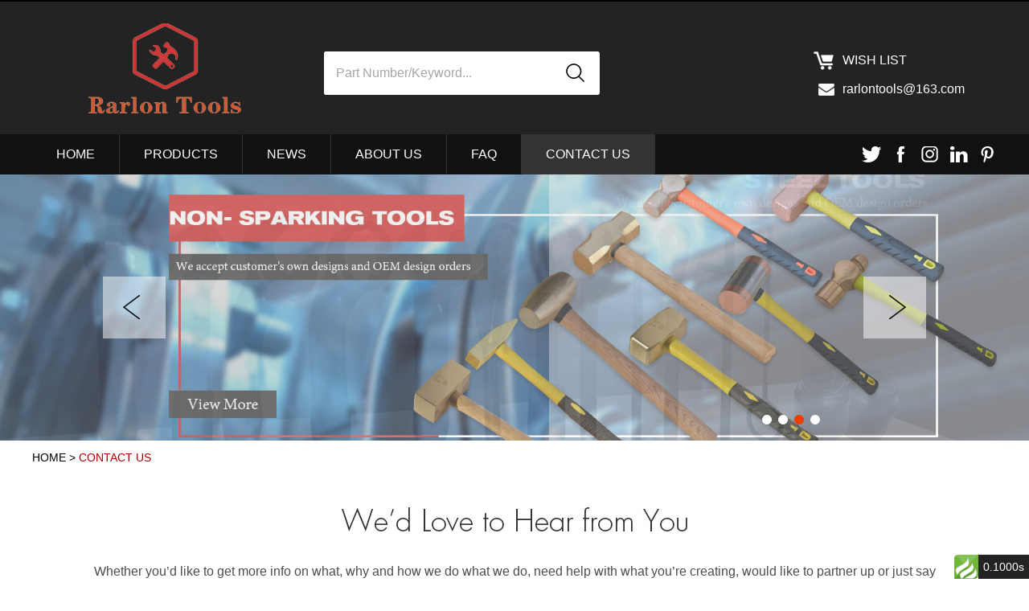

--- FILE ---
content_type: text/html; charset=utf-8
request_url: https://www.rarlontools.com/index.php/Content/Pagedis/lists/id/15/catid/5/hcatid/15.html
body_size: 13376
content:
<!DOCTYPE html>

<html lang="en">

<head>

   	<meta http-equiv="Content-Type" content="text/html; charset=utf-8" />

  
	<title>Custom Forging Hammer, Spark Free Hand Tools Wholesale</title>
<meta name="keywords" content="Contact Us" />
<meta name="description" content='Rarlon is specialized in producing Advanced Non Sparking Tool. Our Custom Forging Hammer is very popular, if you are interested in our products, please contact us as soon as possible.'>

    <meta name="viewport" content="width=device-width, initial-scale=1, maximum-scale=1, user-scalable=no">

	<meta name="renderer" content="webkit">

	<meta http-equiv="X-UA-Compatible" content="IE=edge,chrome=1">  

    
<link rel="shortcut icon" href="/favicon.ico" />
<link type="text/css" rel="stylesheet" href="/themes/simplebootx/ziboyinfeng/css/index.css" />
<link type="text/css" rel="stylesheet" href="/themes/simplebootx/ziboyinfeng/css/fonts.css" />
<link type="text/css" rel="stylesheet" href="/themes/simplebootx/ziboyinfeng/css/slick.css" />
<!-- Global site tag (gtag.js) - Google Analytics -->
<script async src="https://www.googletagmanager.com/gtag/js?id=UA-147449578-1"></script>
<script>
  window.dataLayer = window.dataLayer || [];
  function gtag(){dataLayer.push(arguments);}
  gtag('js', new Date());

  gtag('config', 'UA-147449578-1');
</script><!--[if IE 6]>
<link rel="stylesheet" href="https://www.rarlontools.com/themes/simplebootx/ziboyinfeng/css/index.css">
<![endif]-->
<!--[if lt IE 9]>
          <script src="https://www.rarlontools.com/themes/simplebootx/ziboyinfeng/js/css3-mediaqueries.js"></script>
  <![endif]-->
  <script>
    var browser = navigator.appName;
    var b_version = navigator.appVersion;
    var version = b_version.split(";");
    var trim_Version = version[1].replace(/[ ]/g, "");
    if (browser == "Microsoft Internet Explorer" && trim_Version == "MSIE6.0") { alert("Your browser version is too low, and some features may not be displayed! Please upgrade your browser or use another browser!"); }
    else if (browser == "Microsoft Internet Explorer" && trim_Version == "MSIE7.0") { alert("Your browser version is too low, and some features may not be displayed! Please upgrade your browser or use another browser!"); }
</script>
<script src="/themes/simplebootx/ziboyinfeng/js/jquery-1.11.3.min.js"></script>
<script src="/themes/simplebootx/ziboyinfeng/js/form1.js"></script>

<body>


<!--  head  -->

<div class="container">
  <div class="nav">
    <ul class="">
        <form action="/index.php/Search/Index/index.html" class="fix" method="get">
                <input type="text" placeholder="Search..." class="iptc l" name="q">
                <input type="submit" value="" class="ipsc r">
            </form>
      <li > <a href="/">Home</a> </li>
      <li 
                    > <a href="https://www.rarlontools.com/product/">Products</a>
          <div class="addition"></div>
              <div class="c-show c-show1">
                <div class="c-s1"> <a href="https://www.rarlontools.com/non-sparking-tool/"><i  class="fa fa-dot-circle-o"></i> <span>Non Sparking Tool</span> </a>
                                      </div><div class="c-s1"> <a href="https://www.rarlontools.com/stainless-steel-tools/"><i  class="fa fa-dot-circle-o"></i> <span>Stainless Steel Tools</span> </a>
                                      </div><div class="c-s1"> <a href="https://www.rarlontools.com/steel-tools/"><i  class="fa fa-dot-circle-o"></i> <span>Steel Tools</span> </a>
                                      </div><div class="c-s1"> <a href="https://www.rarlontools.com/tool-kits/"><i  class="fa fa-dot-circle-o"></i> <span>Tool Kits</span> </a>
                                      </div>              </div>          </li><li 
                    > <a href="https://www.rarlontools.com/news/">News</a>
                    </li><li 
                    > <a href="https://www.rarlontools.com/about-us/">About Us</a>
                    </li><li 
                    > <a href="https://www.rarlontools.com/faq/">FAQ</a>
                    </li><li 
          class="on"          > <a href="https://www.rarlontools.com/contact-us/">Contact Us</a>
                    </li>       <li ><a href="/index.php/Content/Pagedis/inquiry.html">Wish list</a></li>
      <li><a href="mailto:rarlontools@163.com">E-mail: rarlontools@163.com</a></li>
      <div class="shejiaotobu"> <a href="" target="_blank" rel="nofollow"><img src="/themes/simplebootx/ziboyinfeng/images/twitter.png"  onmouseover="this.src='/themes/simplebootx/ziboyinfeng/images/twitterh.png';" onmouseout="this.src='/themes/simplebootx/ziboyinfeng/images/twitter.png';" /></a> <a href="https://www.facebook.com/Rarlon-Special-tools-industrial-Co-Ltd-101862361239772/?" target="_blank" rel="nofollow"><img src="/themes/simplebootx/ziboyinfeng/images/facebook.png"  onmouseover="this.src='/themes/simplebootx/ziboyinfeng/images/facebookh.png';" onmouseout="this.src='/themes/simplebootx/ziboyinfeng/images/facebook.png';"/></a> <a href="" target="_blank" rel="nofollow"><img src="/themes/simplebootx/ziboyinfeng/images/Instagram.png"  onmouseover="this.src='/themes/simplebootx/ziboyinfeng/images/Instagramh.png';" onmouseout="this.src='/themes/simplebootx/ziboyinfeng/images/Instagram.png';"/></a> <a href="https://www.linkedin.com/company/30191094/admin/" target="_blank" rel="nofollow"><img src="/themes/simplebootx/ziboyinfeng/images/linkedin.png"  onmouseover="this.src='/themes/simplebootx/ziboyinfeng/images/linkedinh.png';" onmouseout="this.src='/themes/simplebootx/ziboyinfeng/images/linkedin.png';"/></a> <a href="https://www.pinterest.com/rarlontools/" target="_blank" rel="nofollow"><img src="/themes/simplebootx/ziboyinfeng/images/pinterest.png"  onmouseover="this.src='/themes/simplebootx/ziboyinfeng/images/pinteresth.png';" onmouseout="this.src='/themes/simplebootx/ziboyinfeng/images/pinterest.png';"/></a> </div>
    </ul>
  </div>
  <div class="menubtn"> <span class="one"></span> <span class='two'></span> <span class="three"></span> </div>
</div>
<script type="text/javascript" src="/themes/simplebootx/ziboyinfeng/js/sm.js"></script>
<div class="head">
  <div class="zong">
    <div class="logo"><a href="/" title="Rarlon Special tools industrial Co., Ltd."><img src="/themes/simplebootx/picbanners/logo.png" title="Rarlon Special tools industrial Co., Ltd." alt="Rarlon Special tools industrial Co., Ltd." /></a></div>
    <ul class="her">
      <li class="hgouwu"><a href="/index.php/Content/Pagedis/inquiry.html">Wish list</a></li>
      <li class="hxinfeng"><a href="mailto:rarlontools@163.com">rarlontools@163.com</a></li>
    </ul>
    <form action="/index.php/Search/Index/index.html" method="get" class="sousuo" >
      <input type="text"  name="q" class="sou" placeholder="Part Number/Keyword..." id="tex" />
      <input type="submit" class="suo" value="" />
    </form>
    <div class="clear"></div>
  </div>
</div>
<div class="head2">
  <div class="zong">
    <ul class="daohang">
      <li><a href="/"  
                >Home</a></li>
      <span></span>
      <li><a href="https://www.rarlontools.com/product/" 
                        >Products</a>
            <ul class="yiji">
                  <li><a href="https://www.rarlontools.com/non-sparking-tool/">Non Sparking Tool</a>
                                          </li><li><a href="https://www.rarlontools.com/stainless-steel-tools/">Stainless Steel Tools</a>
                                          </li><li><a href="https://www.rarlontools.com/steel-tools/">Steel Tools</a>
                                          </li><li><a href="https://www.rarlontools.com/tool-kits/">Tool Kits</a>
                                          </li>                </ul>          </li>
          <span></span><li><a href="https://www.rarlontools.com/news/" 
                        >News</a>
                      </li>
          <span></span><li><a href="https://www.rarlontools.com/about-us/" 
                        >About Us</a>
                      </li>
          <span></span><li><a href="https://www.rarlontools.com/faq/" 
                        >FAQ</a>
                      </li>
          <span></span><li><a href="https://www.rarlontools.com/contact-us/" 
            class="dangqiandao"            >Contact Us</a>
                      </li>
          <span></span>      <div class="clear"></div>
    </ul>
    <div class="shejiao"> <a href="" target="_blank" rel="nofollow"><img src="/themes/simplebootx/ziboyinfeng/images/twitter.png"  onmouseover="this.src='/themes/simplebootx/ziboyinfeng/images/twitterh.png';" onmouseout="this.src='/themes/simplebootx/ziboyinfeng/images/twitter.png';" /></a> <a href="https://www.facebook.com/Rarlon-Special-tools-industrial-Co-Ltd-101862361239772/?" target="_blank" rel="nofollow"><img src="/themes/simplebootx/ziboyinfeng/images/facebook.png"  onmouseover="this.src='/themes/simplebootx/ziboyinfeng/images/facebookh.png';" onmouseout="this.src='/themes/simplebootx/ziboyinfeng/images/facebook.png';"/></a> <a href="" target="_blank" rel="nofollow"><img src="/themes/simplebootx/ziboyinfeng/images/Instagram.png"  onmouseover="this.src='/themes/simplebootx/ziboyinfeng/images/Instagramh.png';" onmouseout="this.src='/themes/simplebootx/ziboyinfeng/images/Instagram.png';"/></a> <a href="https://www.linkedin.com/company/30191094/admin/" target="_blank" rel="nofollow"><img src="/themes/simplebootx/ziboyinfeng/images/linkedin.png"  onmouseover="this.src='/themes/simplebootx/ziboyinfeng/images/linkedinh.png';" onmouseout="this.src='/themes/simplebootx/ziboyinfeng/images/linkedin.png';"/></a> <a href="https://www.pinterest.com/rarlontools/" target="_blank" rel="nofollow"><img src="/themes/simplebootx/ziboyinfeng/images/pinterest.png"  onmouseover="this.src='/themes/simplebootx/ziboyinfeng/images/pinteresth.png';" onmouseout="this.src='/themes/simplebootx/ziboyinfeng/images/pinterest.png';"/></a> </div>
    <div class="clear"></div>
  </div>
</div>
  <div class="siegedh clear">
       <a href="/" >Home</a>
               <a href="https://www.rarlontools.com/product/" >Products</a>
      <a href="https://www.rarlontools.com/news/" >News</a>
      <a href="https://www.rarlontools.com/contact-us/" class="nav-active">Contact Us</a>     <div class="clear"></div>
    </div>
  

<script  src="/themes/simplebootx/ziboyinfeng/js/slick.min.js"></script>
<div class="slideshow">
  <div class="slider">
    <div class="item"><a href="https://www.rarlontools.com/non-sparking-tool/" title="NON-SPARKING TOOLS"><img  src="https://www.rarlontools.com/data/upload/20190821/5d5d14b08d3ce.jpg" alt="NON-SPARKING TOOLS" title="NON-SPARKING TOOLS"></a> </div><div class="item"><a href="https://www.rarlontools.com/steel-tools/" title="STEEL TOOLS"><img  src="https://www.rarlontools.com/data/upload/20190823/5d5f3e77828ca.jpg" alt="STEEL TOOLS" title="STEEL TOOLS"></a> </div><div class="item"><a href="https://www.rarlontools.com/non-sparking-tool/" title="NON SPARKING TOOL"><img  src="https://www.rarlontools.com/data/upload/20190823/5d5f3e54c8e1f.jpg" alt="NON SPARKING TOOL" title="NON SPARKING TOOL"></a> </div><div class="item"><a href="https://www.rarlontools.com/stainless-steel-tools/" title="STAINLESS STEEL TOOLS"><img  src="https://www.rarlontools.com/data/upload/20190823/5d5f3e6311c10.jpg" alt="STAINLESS STEEL TOOLS" title="STAINLESS STEEL TOOLS"></a> </div>  </div>
</div>
<script type="text/javascript">
    $('.slider').slick({
        autoplay:true,
        autoplaySpeed:2000,
        draggable: true,
        arrows: true,
        dots: true,
        fade: true,
        speed: 900,
        infinite: true,
        cssEase: 'cubic-bezier(0.7, 0, 0.3, 1)',
        touchThreshold: 100
        })
</script>



<!--  mian bao xie  -->
<div class="mianbao zong"><a href="/">Home</a> &gt; <a href="https://www.rarlontools.com/contact-us/"  class="coae">Contact Us</a></div>

<!--  main1  -->

<div class="comain zong">

<a class="cobiao"><img src="/themes/simplebootx/picbanners/cobiao.jpg" /></a>

<p class="cop">Whether you’d like to get more info on what, why and how we do what we do, need help with what you’re creating, would like to partner up or just say hi!---we’d love to hear from you.</p>

<div class="colie codizhi">

<a>Address</a>

<p>062150 Liubalifu Village Development Zone, Nanpi County, Hebei Province, China</p>

</div>

<div class="colie codianhua">

<a>WhatsApp</a>

<p><a href="whatsapp://send?phone=+86 150 2873 6829" target="_blank" rel="nofollow">+86 150 2873 6829</a></p>

</div>

<div class="clear2"></div>

<div class="colie coyouxiang">

<a>E-mail</a>

<p><a href="mailto:rarlontools@163.com">rarlontools@163.com</a></p>

</div>

<div class="clear"></div>

<div class="ditu"><iframe src="https://www.google.com/maps/embed?pb=!1m18!1m12!1m3!1d201193.00163990675!2d116.65666367201388!3d38.00884153822025!2m3!1f0!2f0!3f0!3m2!1i1024!2i768!4f13.1!3m3!1m2!1s0x35e933e31dab9ec1%3A0x66c2bf5be1ccedc0!2sNanpi%2C+Cangzhou%2C+Hebei%2C+China!5e0!3m2!1sen!2sus!4v1565831582368!5m2!1sen!2sus" width="100%" height="500" frameborder="0" style="border:0" allowfullscreen></iframe></div>

  <form class="coxin" action="/index.php/api/guestbook/addmsg.html" method="post" onsubmit="return submitMsg1()">

    <a title=""><img src="/themes/simplebootx/picbanners/cobiao2.jpg" title="" alt="" /></a>

    <p>Whether you’d like to get more info on what, why and how we do what we do, need help with what you’re creating, would like to partner up or just say hi!---we’d love to hear from you.</p>

    <div class="int1 fl"><input type="text" name="full_name" id="full_namea" placeholder="Name" /></div>

    <div class="int1 fr"><input type="text" name="email" id="emaila" placeholder="E-mail" /></div>

    <div class="clear"></div>

    <div class="int2"><input type="text" name="tel" id="tela" placeholder="Tel" /></div>

    <div class="int3"><textarea name="msg" id="msga" placeholder="Your Message Here..."></textarea></div>

    <div class="int4"><input type="text" name="verify" id="captcha" placeholder="CAPTCHA" /></div>

    
    
<img class="verify_img" src="/index.php?g=api&m=checkcode&a=index&length=4&font_size=18&width=178&height=54&use_noise=0&use_curve=0&id=10" onclick="this.src='/index.php?g=api&m=checkcode&a=index&length=4&font_size=18&width=178&height=54&use_noise=0&use_curve=0&id=10&time='+Math.random();" style="cursor:pointer; " class="yanzheng" />

    <input type="hidden" id="type" name="type" value="0">

    <input type="hidden" name="verifyid" value="10">

    <input type="submit" class="int5" value="SUBMIT ENQUIRY" />

    <div class="clear"></div>

    <input type="hidden" name="pid" value='<a href="https://www.rarlontools.com/tool-kits/tool-kits.html" title="Tool Kits" target="_blank">Tool Kits</a>'><div style=" padding-top:15px !important;     padding-bottom: 52px;" class="xunpanc">

        <table style="border: 1px solid #ae0000;" width="100%"  cellpadding="0" cellspacing="0">

          <tbody><tr style="height: 40px;"><td style="background-color: #ae0000; width: 60%; color: #fff; padding-left:12px;">Product Name</td></tr><tr style="background-color: #fff; border-width: 1px; border-style: solid; height: 25px;"><td style="padding-left: 12px;"> <a href="https://www.rarlontools.com/tool-kits/tool-kits.html" title="Tool Kits" target="_blank">Tool Kits</a> </td></tr>
          </tbody>

        </table>

      </div>
  </form>

<div class="clear"></div>

</div>

<div class="foot">

<div class="zong">

<div class="ful1">

<a href="/"  title="Rarlon Special tools industrial Co., Ltd."><img src="/themes/simplebootx/picbanners/logof.png" title="Rarlon Special tools industrial Co., Ltd." alt="Rarlon Special tools industrial Co., Ltd." /></a>

</div>

<div class="ful2">

<a class="fbiao">Navigation </a>

<ul>

<li><a href="/">Home</a></li>

<li><a href="https://www.rarlontools.com/product/">Products</a></li><li><a href="https://www.rarlontools.com/news/">News</a></li><li><a href="https://www.rarlontools.com/about-us/">About Us</a></li><li><a href="https://www.rarlontools.com/faq/">FAQ</a></li><li><a href="https://www.rarlontools.com/contact-us/">Contact Us</a></li>
</ul>

</div>

<div class="clear2"></div>

<div class="ful3">

<a href="https://www.rarlontools.com/contact-us/" class="fbiao">Contact Us</a>

<ul>

<li class="fdianhua">Tel.: +86 317 8289 888</li>

<li class="fchuanzhen" >Fax: +86 317 8289 888</li>

<li class="fxinfeng">E-mail: <a href="mailto:rarlontools@163.com">rarlontools@163.com</a></li>

<li class="ws">WhatsApp: <a href="whatsapp://send?phone=+86 150 2873 6829" target="_blank" rel="nofollow">+86 150 2873 6829</a></li>

<li class="fwechat">WeChat: +86 150 2873 6829</li>

<li class="fqqn">QQ: 443424607</li>



<li class="fdingwei">Add: 062150 Liubalifu Village Development Zone, Nanpi County, Hebei Province, China</li>

</ul>

</div>

<div class="ful4">

<a class="fbiao">Follow Us</a>

<div class="shejiao2">

<a href="" target="_blank" rel="nofollow"><img src="/themes/simplebootx/ziboyinfeng/images/twitter.png"  onmouseover="this.src='/themes/simplebootx/ziboyinfeng/images/twitterh.png';" onmouseout="this.src='/themes/simplebootx/ziboyinfeng/images/twitter.png';" /></a>

<a href="https://www.pinterest.com/rarlontools/" target="_blank" rel="nofollow"><img src="/themes/simplebootx/ziboyinfeng/images/pinterest.png"  onmouseover="this.src='/themes/simplebootx/ziboyinfeng/images/pinteresth.png';" onmouseout="this.src='/themes/simplebootx/ziboyinfeng/images/pinterest.png';"/></a>

<a href="https://www.facebook.com/Rarlon-Special-tools-industrial-Co-Ltd-101862361239772/?" target="_blank" rel="nofollow"><img src="/themes/simplebootx/ziboyinfeng/images/facebook.png"  onmouseover="this.src='/themes/simplebootx/ziboyinfeng/images/facebookh.png';" onmouseout="this.src='/themes/simplebootx/ziboyinfeng/images/facebook.png';"/></a>

<a href="https://www.linkedin.com/company/30191094/admin/" target="_blank" rel="nofollow"><img src="/themes/simplebootx/ziboyinfeng/images/linkedin.png"  onmouseover="this.src='/themes/simplebootx/ziboyinfeng/images/linkedinh.png';" onmouseout="this.src='/themes/simplebootx/ziboyinfeng/images/linkedin.png';"/></a>

<a href="" target="_blank" rel="nofollow"><img src="/themes/simplebootx/ziboyinfeng/images/Instagram.png"  onmouseover="this.src='/themes/simplebootx/ziboyinfeng/images/Instagramh.png';" onmouseout="this.src='/themes/simplebootx/ziboyinfeng/images/Instagram.png';"/></a>

<div class="clear"></div>

</div>

<a title="" class="erweima"><img src="/themes/simplebootx/picbanners/erweima.jpg" title="" alt="" /></a>

</div>

<div class="clear"></div>

<div class="youlian">

	
	<div class="clear"></div>

</div>

</div>

<div class="foot2">

<div class="zong">

<p class="p1">Copyrights © Rarlon Special tools industrial Co., Ltd. All Rights Reserved &nbsp;&nbsp; <a  target="_blank" title=""><script type="text/javascript">var cnzz_protocol = (("https:" == document.location.protocol) ? "https://" : "http://");document.write(unescape("%3Cspan id='cnzz_stat_icon_1277962215'%3E%3C/span%3E%3Cscript src='" + cnzz_protocol + "v1.cnzz.com/z_stat.php%3Fid%3D1277962215%26show%3Dpic' type='text/javascript'%3E%3C/script%3E"));</script></a></p>

<p class="p2"><!-- Technical Support: <a href="https://www.reanod.com" target="_blank" rel="nofollow"><img src="/themes/simplebootx/ziboyinfeng/images/reanod.jpg" /></a> &nbsp;&nbsp;&nbsp;  --><a href="/sitemap.xml" class="wzdt" target="_blank">Sitemap</a></p>

<div class="clear"></div>

</div>

</div>

</div>

<script src="/themes/simplebootx/ziboyinfeng/js/placeholder.js"></script>

<script>
var dxurl = window.location.href;
var title = "Contact Us";
if(!title)title='Other';
$.get("/index.php?g=Demo&m=Index&a=views&zxurl="+dxurl+"&title="+title);

var proarttitle = 'Contact Us';
</script>

</body>

</html><div id="think_page_trace" style="position: fixed;bottom:0;right:0;font-size:14px;width:100%;z-index: 999999;color: #000;text-align:left;font-family:'微软雅黑';">
<div id="think_page_trace_tab" style="display: none;background:white;margin:0;height: 250px;">
<div id="think_page_trace_tab_tit" style="height:30px;padding: 6px 12px 0;border-bottom:1px solid #ececec;border-top:1px solid #ececec;font-size:16px">
	    <span style="color:#000;padding-right:12px;height:30px;line-height: 30px;display:inline-block;margin-right:3px;cursor: pointer;font-weight:700">基本</span>
        <span style="color:#000;padding-right:12px;height:30px;line-height: 30px;display:inline-block;margin-right:3px;cursor: pointer;font-weight:700">文件</span>
        <span style="color:#000;padding-right:12px;height:30px;line-height: 30px;display:inline-block;margin-right:3px;cursor: pointer;font-weight:700">流程</span>
        <span style="color:#000;padding-right:12px;height:30px;line-height: 30px;display:inline-block;margin-right:3px;cursor: pointer;font-weight:700">错误</span>
        <span style="color:#000;padding-right:12px;height:30px;line-height: 30px;display:inline-block;margin-right:3px;cursor: pointer;font-weight:700">SQL</span>
        <span style="color:#000;padding-right:12px;height:30px;line-height: 30px;display:inline-block;margin-right:3px;cursor: pointer;font-weight:700">调试</span>
    </div>
<div id="think_page_trace_tab_cont" style="overflow:auto;height:212px;padding: 0; line-height: 24px">
		    <div style="display:none;">
    <ol style="padding: 0; margin:0">
	<li style="border-bottom:1px solid #EEE;font-size:14px;padding:0 12px">请求信息 : 2025-11-17 06:23:46 HTTP/1.1 GET : /index.php/Content/Pagedis/lists/id/15/catid/5/hcatid/15.html</li><li style="border-bottom:1px solid #EEE;font-size:14px;padding:0 12px">运行时间 : 0.1000s ( Load:0.0325s Init:0.0322s Exec:0.0082s Template:0.0271s )</li><li style="border-bottom:1px solid #EEE;font-size:14px;padding:0 12px">吞吐率 : 10.00req/s</li><li style="border-bottom:1px solid #EEE;font-size:14px;padding:0 12px">内存开销 : 3,910.71 kb</li><li style="border-bottom:1px solid #EEE;font-size:14px;padding:0 12px">查询信息 : 72 queries 0 writes </li><li style="border-bottom:1px solid #EEE;font-size:14px;padding:0 12px">文件加载 : 57</li><li style="border-bottom:1px solid #EEE;font-size:14px;padding:0 12px">缓存信息 : 23 gets 0 writes </li><li style="border-bottom:1px solid #EEE;font-size:14px;padding:0 12px">配置加载 : 167</li><li style="border-bottom:1px solid #EEE;font-size:14px;padding:0 12px">会话信息 : SESSION_ID=9mkuj4gqk8kche4pm0mi7nd9e0</li>    </ol>
    </div>
        <div style="display:none;">
    <ol style="padding: 0; margin:0">
	<li style="border-bottom:1px solid #EEE;font-size:14px;padding:0 12px">/home/tangjingli/public_html/index.php ( 1.59 KB )</li><li style="border-bottom:1px solid #EEE;font-size:14px;padding:0 12px">/home/tangjingli/public_html/simplewind/Core/ThinkPHP.php ( 4.71 KB )</li><li style="border-bottom:1px solid #EEE;font-size:14px;padding:0 12px">/home/tangjingli/public_html/simplewind/Core/Library/Think/Think.class.php ( 12.31 KB )</li><li style="border-bottom:1px solid #EEE;font-size:14px;padding:0 12px">/home/tangjingli/public_html/simplewind/Core/Library/Think/Storage.class.php ( 1.38 KB )</li><li style="border-bottom:1px solid #EEE;font-size:14px;padding:0 12px">/home/tangjingli/public_html/simplewind/Core/Library/Think/Storage/Driver/File.class.php ( 3.56 KB )</li><li style="border-bottom:1px solid #EEE;font-size:14px;padding:0 12px">/home/tangjingli/public_html/simplewind/Core/Mode/common.php ( 2.82 KB )</li><li style="border-bottom:1px solid #EEE;font-size:14px;padding:0 12px">/home/tangjingli/public_html/simplewind/Core/Common/functions.php ( 52.60 KB )</li><li style="border-bottom:1px solid #EEE;font-size:14px;padding:0 12px">/home/tangjingli/public_html/application/Common/Common/function.php ( 146.03 KB )</li><li style="border-bottom:1px solid #EEE;font-size:14px;padding:0 12px">/home/tangjingli/public_html/simplewind/Core/Library/Think/Hook.class.php ( 5.32 KB )</li><li style="border-bottom:1px solid #EEE;font-size:14px;padding:0 12px">/home/tangjingli/public_html/simplewind/Core/Library/Think/App.class.php ( 12.44 KB )</li><li style="border-bottom:1px solid #EEE;font-size:14px;padding:0 12px">/home/tangjingli/public_html/simplewind/Core/Library/Think/Dispatcher.class.php ( 15.15 KB )</li><li style="border-bottom:1px solid #EEE;font-size:14px;padding:0 12px">/home/tangjingli/public_html/simplewind/Core/Library/Think/Route.class.php ( 13.38 KB )</li><li style="border-bottom:1px solid #EEE;font-size:14px;padding:0 12px">/home/tangjingli/public_html/simplewind/Core/Library/Think/Controller.class.php ( 11.15 KB )</li><li style="border-bottom:1px solid #EEE;font-size:14px;padding:0 12px">/home/tangjingli/public_html/simplewind/Core/Library/Think/View.class.php ( 7.95 KB )</li><li style="border-bottom:1px solid #EEE;font-size:14px;padding:0 12px">/home/tangjingli/public_html/simplewind/Core/Library/Behavior/BuildLiteBehavior.class.php ( 3.69 KB )</li><li style="border-bottom:1px solid #EEE;font-size:14px;padding:0 12px">/home/tangjingli/public_html/simplewind/Core/Library/Behavior/ParseTemplateBehavior.class.php ( 3.89 KB )</li><li style="border-bottom:1px solid #EEE;font-size:14px;padding:0 12px">/home/tangjingli/public_html/simplewind/Core/Library/Behavior/ContentReplaceBehavior.class.php ( 1.94 KB )</li><li style="border-bottom:1px solid #EEE;font-size:14px;padding:0 12px">/home/tangjingli/public_html/simplewind/Core/Conf/convention.php ( 11.18 KB )</li><li style="border-bottom:1px solid #EEE;font-size:14px;padding:0 12px">/home/tangjingli/public_html/application/Common/Conf/config.php ( 5.51 KB )</li><li style="border-bottom:1px solid #EEE;font-size:14px;padding:0 12px">/home/tangjingli/public_html/data/conf/db.php ( 0.48 KB )</li><li style="border-bottom:1px solid #EEE;font-size:14px;padding:0 12px">/home/tangjingli/public_html/data/conf/config.php ( 0.66 KB )</li><li style="border-bottom:1px solid #EEE;font-size:14px;padding:0 12px">/home/tangjingli/public_html/application/Content/Conf/config.php ( 0.99 KB )</li><li style="border-bottom:1px solid #EEE;font-size:14px;padding:0 12px">/home/tangjingli/public_html/data/conf/route.php ( 0.08 KB )</li><li style="border-bottom:1px solid #EEE;font-size:14px;padding:0 12px">/home/tangjingli/public_html/application/Common/Conf/alias.php ( 1.00 KB )</li><li style="border-bottom:1px solid #EEE;font-size:14px;padding:0 12px">/home/tangjingli/public_html/application/Common/Conf/tags.php ( 0.25 KB )</li><li style="border-bottom:1px solid #EEE;font-size:14px;padding:0 12px">/home/tangjingli/public_html/simplewind/Core/Lang/en-us.php ( 2.57 KB )</li><li style="border-bottom:1px solid #EEE;font-size:14px;padding:0 12px">/home/tangjingli/public_html/simplewind/Core/Conf/debug.php ( 1.51 KB )</li><li style="border-bottom:1px solid #EEE;font-size:14px;padding:0 12px">/home/tangjingli/public_html/application/Common/Conf/debug.php ( 0.25 KB )</li><li style="border-bottom:1px solid #EEE;font-size:14px;padding:0 12px">/home/tangjingli/public_html/application/Common/Behavior/InitHookBehavior.class.php ( 1.43 KB )</li><li style="border-bottom:1px solid #EEE;font-size:14px;padding:0 12px">/home/tangjingli/public_html/simplewind/Core/Library/Think/Behavior.class.php ( 0.88 KB )</li><li style="border-bottom:1px solid #EEE;font-size:14px;padding:0 12px">/home/tangjingli/public_html/simplewind/Core/Library/Think/Cache.class.php ( 3.84 KB )</li><li style="border-bottom:1px solid #EEE;font-size:14px;padding:0 12px">/home/tangjingli/public_html/simplewind/Core/Library/Think/Cache/Driver/File.class.php ( 5.90 KB )</li><li style="border-bottom:1px solid #EEE;font-size:14px;padding:0 12px">/home/tangjingli/public_html/application/Common/Common/extend.php ( 29.84 KB )</li><li style="border-bottom:1px solid #EEE;font-size:14px;padding:0 12px">/home/tangjingli/public_html/simplewind/Core/Library/Behavior/ReadHtmlCacheBehavior.class.php ( 6.08 KB )</li><li style="border-bottom:1px solid #EEE;font-size:14px;padding:0 12px">/home/tangjingli/public_html/simplewind/Core/Library/Behavior/CheckLangBehavior.class.php ( 3.36 KB )</li><li style="border-bottom:1px solid #EEE;font-size:14px;padding:0 12px">/home/tangjingli/public_html/application/Common/Lang/en-us.php ( 10.10 KB )</li><li style="border-bottom:1px solid #EEE;font-size:14px;padding:0 12px">/home/tangjingli/public_html/application/Content/Lang/en-us.php ( 0.15 KB )</li><li style="border-bottom:1px solid #EEE;font-size:14px;padding:0 12px">/home/tangjingli/public_html/application/Content/Controller/PagedisController.class.php ( 14.61 KB )</li><li style="border-bottom:1px solid #EEE;font-size:14px;padding:0 12px">/home/tangjingli/public_html/application/Common/Controller/HomebaseController.class.php ( 7.71 KB )</li><li style="border-bottom:1px solid #EEE;font-size:14px;padding:0 12px">/home/tangjingli/public_html/application/Common/Controller/AppframeController.class.php ( 4.58 KB )</li><li style="border-bottom:1px solid #EEE;font-size:14px;padding:0 12px">/home/tangjingli/public_html/application/Common/Lib/Url.class.php ( 31.56 KB )</li><li style="border-bottom:1px solid #EEE;font-size:14px;padding:0 12px">/home/tangjingli/public_html/simplewind/Core/Library/Think/Model.class.php ( 67.39 KB )</li><li style="border-bottom:1px solid #EEE;font-size:14px;padding:0 12px">/home/tangjingli/public_html/simplewind/Core/Library/Think/Db.class.php ( 5.70 KB )</li><li style="border-bottom:1px solid #EEE;font-size:14px;padding:0 12px">/home/tangjingli/public_html/simplewind/Core/Library/Think/Db/Driver/Mysql.class.php ( 8.73 KB )</li><li style="border-bottom:1px solid #EEE;font-size:14px;padding:0 12px">/home/tangjingli/public_html/simplewind/Core/Library/Think/Db/Driver.class.php ( 41.60 KB )</li><li style="border-bottom:1px solid #EEE;font-size:14px;padding:0 12px">/home/tangjingli/public_html/application/Content/Model/PageModel.class.php ( 3.20 KB )</li><li style="border-bottom:1px solid #EEE;font-size:14px;padding:0 12px">/home/tangjingli/public_html/application/Common/Model/Model.class.php ( 4.38 KB )</li><li style="border-bottom:1px solid #EEE;font-size:14px;padding:0 12px">/home/tangjingli/public_html/simplewind/Core/Library/Think/Template.class.php ( 30.93 KB )</li><li style="border-bottom:1px solid #EEE;font-size:14px;padding:0 12px">/home/tangjingli/public_html/simplewind/Core/Library/Think/Template/TagLib/Cx.class.php ( 22.65 KB )</li><li style="border-bottom:1px solid #EEE;font-size:14px;padding:0 12px">/home/tangjingli/public_html/simplewind/Core/Library/Think/Template/TagLib.class.php ( 9.19 KB )</li><li style="border-bottom:1px solid #EEE;font-size:14px;padding:0 12px">/home/tangjingli/public_html/application/Common/Lib/Taglib/TagLibSpadmin.class.php ( 1.98 KB )</li><li style="border-bottom:1px solid #EEE;font-size:14px;padding:0 12px">/home/tangjingli/public_html/application/Common/Lib/Taglib/TagLibHome.class.php ( 20.28 KB )</li><li style="border-bottom:1px solid #EEE;font-size:14px;padding:0 12px">/home/tangjingli/public_html/data/runtime/Cache/Content/038b92ae390569e836c635ddb9632f0a.php ( 24.65 KB )</li><li style="border-bottom:1px solid #EEE;font-size:14px;padding:0 12px">/home/tangjingli/public_html/application/Content/TagLib/Content.class.php ( 17.51 KB )</li><li style="border-bottom:1px solid #EEE;font-size:14px;padding:0 12px">/home/tangjingli/public_html/simplewind/Core/Library/Behavior/WriteHtmlCacheBehavior.class.php ( 1.43 KB )</li><li style="border-bottom:1px solid #EEE;font-size:14px;padding:0 12px">/home/tangjingli/public_html/application/Common/Behavior/TmplStripSpaceBehavior.class.php ( 1.07 KB )</li><li style="border-bottom:1px solid #EEE;font-size:14px;padding:0 12px">/home/tangjingli/public_html/simplewind/Core/Library/Behavior/ShowPageTraceBehavior.class.php ( 5.27 KB )</li>    </ol>
    </div>
        <div style="display:none;">
    <ol style="padding: 0; margin:0">
	<li style="border-bottom:1px solid #EEE;font-size:14px;padding:0 12px">[ app_init ] --START--</li><li style="border-bottom:1px solid #EEE;font-size:14px;padding:0 12px">Run Behavior\BuildLiteBehavior [ RunTime:0.000015s ]</li><li style="border-bottom:1px solid #EEE;font-size:14px;padding:0 12px">Run Common\Behavior\InitHookBehavior [ RunTime:0.001478s ]</li><li style="border-bottom:1px solid #EEE;font-size:14px;padding:0 12px">[ app_init ] --END-- [ RunTime:0.001593s ]</li><li style="border-bottom:1px solid #EEE;font-size:14px;padding:0 12px">[ app_begin ] --START--</li><li style="border-bottom:1px solid #EEE;font-size:14px;padding:0 12px">Run Behavior\ReadHtmlCacheBehavior [ RunTime:0.000477s ]</li><li style="border-bottom:1px solid #EEE;font-size:14px;padding:0 12px">Run Behavior\CheckLangBehavior [ RunTime:0.001013s ]</li><li style="border-bottom:1px solid #EEE;font-size:14px;padding:0 12px">[ app_begin ] --END-- [ RunTime:0.001570s ]</li><li style="border-bottom:1px solid #EEE;font-size:14px;padding:0 12px">[ view_parse ] --START--</li><li style="border-bottom:1px solid #EEE;font-size:14px;padding:0 12px">[ template_filter ] --START--</li><li style="border-bottom:1px solid #EEE;font-size:14px;padding:0 12px">Run Behavior\ContentReplaceBehavior [ RunTime:0.000130s ]</li><li style="border-bottom:1px solid #EEE;font-size:14px;padding:0 12px">[ template_filter ] --END-- [ RunTime:0.000147s ]</li><li style="border-bottom:1px solid #EEE;font-size:14px;padding:0 12px">Run Behavior\ParseTemplateBehavior [ RunTime:0.026492s ]</li><li style="border-bottom:1px solid #EEE;font-size:14px;padding:0 12px">[ view_parse ] --END-- [ RunTime:0.026511s ]</li><li style="border-bottom:1px solid #EEE;font-size:14px;padding:0 12px">[ view_filter ] --START--</li><li style="border-bottom:1px solid #EEE;font-size:14px;padding:0 12px">Run Behavior\WriteHtmlCacheBehavior [ RunTime:0.000085s ]</li><li style="border-bottom:1px solid #EEE;font-size:14px;padding:0 12px">Run Common\Behavior\TmplStripSpaceBehavior [ RunTime:0.000064s ]</li><li style="border-bottom:1px solid #EEE;font-size:14px;padding:0 12px">[ view_filter ] --END-- [ RunTime:0.000180s ]</li><li style="border-bottom:1px solid #EEE;font-size:14px;padding:0 12px">[ app_end ] --START--</li>    </ol>
    </div>
        <div style="display:none;">
    <ol style="padding: 0; margin:0">
	<li style="border-bottom:1px solid #EEE;font-size:14px;padding:0 12px">[2048] Declaration of Content\Controller\PagedisController::_empty() should be compatible with Common\Controller\AppframeController::_empty() /home/tangjingli/public_html/application/Content/Controller/PagedisController.class.php 第 33 行.</li><li style="border-bottom:1px solid #EEE;font-size:14px;padding:0 12px">[8] Undefined index: listoffmoving /home/tangjingli/public_html/application/Content/Controller/PagedisController.class.php 第 79 行.</li><li style="border-bottom:1px solid #EEE;font-size:14px;padding:0 12px">[8] Undefined index: repagenum /home/tangjingli/public_html/application/Content/Controller/PagedisController.class.php 第 93 行.</li><li style="border-bottom:1px solid #EEE;font-size:14px;padding:0 12px">[8] Undefined index: editModel /home/tangjingli/public_html/application/Common/Lib/Url.class.php 第 437 行.</li><li style="border-bottom:1px solid #EEE;font-size:14px;padding:0 12px">[8] Undefined variable: domain /home/tangjingli/public_html/application/Common/Lib/Url.class.php 第 505 行.</li><li style="border-bottom:1px solid #EEE;font-size:14px;padding:0 12px">[8] Undefined variable: domain /home/tangjingli/public_html/application/Common/Lib/Url.class.php 第 607 行.</li><li style="border-bottom:1px solid #EEE;font-size:14px;padding:0 12px">[8] Undefined index: extend /home/tangjingli/public_html/application/Content/Controller/PagedisController.class.php 第 191 行.</li><li style="border-bottom:1px solid #EEE;font-size:14px;padding:0 12px">[8] Undefined index: num /home/tangjingli/public_html/application/Common/Lib/Taglib/TagLibHome.class.php 第 333 行.</li><li style="border-bottom:1px solid #EEE;font-size:14px;padding:0 12px">[8] Undefined index: num /home/tangjingli/public_html/application/Common/Lib/Taglib/TagLibHome.class.php 第 333 行.</li><li style="border-bottom:1px solid #EEE;font-size:14px;padding:0 12px">[8] Undefined index: num /home/tangjingli/public_html/application/Common/Lib/Taglib/TagLibHome.class.php 第 333 行.</li><li style="border-bottom:1px solid #EEE;font-size:14px;padding:0 12px">[8] Undefined index: num /home/tangjingli/public_html/application/Common/Lib/Taglib/TagLibHome.class.php 第 333 行.</li><li style="border-bottom:1px solid #EEE;font-size:14px;padding:0 12px">[8] Undefined index: num /home/tangjingli/public_html/application/Common/Lib/Taglib/TagLibHome.class.php 第 333 行.</li><li style="border-bottom:1px solid #EEE;font-size:14px;padding:0 12px">[8] Undefined index: num /home/tangjingli/public_html/application/Common/Lib/Taglib/TagLibHome.class.php 第 333 行.</li><li style="border-bottom:1px solid #EEE;font-size:14px;padding:0 12px">[8] Undefined index: num /home/tangjingli/public_html/application/Common/Lib/Taglib/TagLibHome.class.php 第 333 行.</li><li style="border-bottom:1px solid #EEE;font-size:14px;padding:0 12px">[8] Undefined index: num /home/tangjingli/public_html/application/Common/Lib/Taglib/TagLibHome.class.php 第 333 行.</li><li style="border-bottom:1px solid #EEE;font-size:14px;padding:0 12px">[8] Undefined index: cache /home/tangjingli/public_html/application/Common/Lib/Taglib/TagLibHome.class.php 第 225 行.</li><li style="border-bottom:1px solid #EEE;font-size:14px;padding:0 12px">[8] Undefined index: num /home/tangjingli/public_html/application/Common/Lib/Taglib/TagLibHome.class.php 第 333 行.</li><li style="border-bottom:1px solid #EEE;font-size:14px;padding:0 12px">[8] Undefined variable: home /home/tangjingli/public_html/data/runtime/Cache/Content/038b92ae390569e836c635ddb9632f0a.php 第 44 行.</li><li style="border-bottom:1px solid #EEE;font-size:14px;padding:0 12px">[8] Undefined index: cache /home/tangjingli/public_html/application/Content/TagLib/Content.class.php 第 429 行.</li><li style="border-bottom:1px solid #EEE;font-size:14px;padding:0 12px">[8] Undefined index: movurl /home/tangjingli/public_html/data/runtime/Cache/Content/038b92ae390569e836c635ddb9632f0a.php 第 65 行.</li><li style="border-bottom:1px solid #EEE;font-size:14px;padding:0 12px">[8] Undefined index: cache /home/tangjingli/public_html/application/Content/TagLib/Content.class.php 第 429 行.</li><li style="border-bottom:1px solid #EEE;font-size:14px;padding:0 12px">[8] Undefined index: cache /home/tangjingli/public_html/application/Content/TagLib/Content.class.php 第 429 行.</li><li style="border-bottom:1px solid #EEE;font-size:14px;padding:0 12px">[8] Undefined index: cache /home/tangjingli/public_html/application/Content/TagLib/Content.class.php 第 429 行.</li><li style="border-bottom:1px solid #EEE;font-size:14px;padding:0 12px">[8] Undefined index: cache /home/tangjingli/public_html/application/Content/TagLib/Content.class.php 第 429 行.</li><li style="border-bottom:1px solid #EEE;font-size:14px;padding:0 12px">[8] Undefined index: cache /home/tangjingli/public_html/application/Content/TagLib/Content.class.php 第 429 行.</li><li style="border-bottom:1px solid #EEE;font-size:14px;padding:0 12px">[8] Undefined index: movurl /home/tangjingli/public_html/data/runtime/Cache/Content/038b92ae390569e836c635ddb9632f0a.php 第 65 行.</li><li style="border-bottom:1px solid #EEE;font-size:14px;padding:0 12px">[8] Undefined index: cache /home/tangjingli/public_html/application/Content/TagLib/Content.class.php 第 429 行.</li><li style="border-bottom:1px solid #EEE;font-size:14px;padding:0 12px">[8] Undefined index: movurl /home/tangjingli/public_html/data/runtime/Cache/Content/038b92ae390569e836c635ddb9632f0a.php 第 65 行.</li><li style="border-bottom:1px solid #EEE;font-size:14px;padding:0 12px">[8] Undefined index: cache /home/tangjingli/public_html/application/Content/TagLib/Content.class.php 第 429 行.</li><li style="border-bottom:1px solid #EEE;font-size:14px;padding:0 12px">[8] Undefined index: movurl /home/tangjingli/public_html/data/runtime/Cache/Content/038b92ae390569e836c635ddb9632f0a.php 第 65 行.</li><li style="border-bottom:1px solid #EEE;font-size:14px;padding:0 12px">[8] Undefined index: cache /home/tangjingli/public_html/application/Content/TagLib/Content.class.php 第 429 行.</li><li style="border-bottom:1px solid #EEE;font-size:14px;padding:0 12px">[8] Undefined index: movurl /home/tangjingli/public_html/data/runtime/Cache/Content/038b92ae390569e836c635ddb9632f0a.php 第 65 行.</li><li style="border-bottom:1px solid #EEE;font-size:14px;padding:0 12px">[8] Undefined index: cache /home/tangjingli/public_html/application/Content/TagLib/Content.class.php 第 429 行.</li><li style="border-bottom:1px solid #EEE;font-size:14px;padding:0 12px">[8] Undefined variable: home /home/tangjingli/public_html/data/runtime/Cache/Content/038b92ae390569e836c635ddb9632f0a.php 第 109 行.</li><li style="border-bottom:1px solid #EEE;font-size:14px;padding:0 12px">[8] Undefined index: cache /home/tangjingli/public_html/application/Content/TagLib/Content.class.php 第 429 行.</li><li style="border-bottom:1px solid #EEE;font-size:14px;padding:0 12px">[8] Undefined index: cache /home/tangjingli/public_html/application/Content/TagLib/Content.class.php 第 429 行.</li><li style="border-bottom:1px solid #EEE;font-size:14px;padding:0 12px">[8] Undefined index: cache /home/tangjingli/public_html/application/Content/TagLib/Content.class.php 第 429 行.</li><li style="border-bottom:1px solid #EEE;font-size:14px;padding:0 12px">[8] Undefined index: cache /home/tangjingli/public_html/application/Content/TagLib/Content.class.php 第 429 行.</li><li style="border-bottom:1px solid #EEE;font-size:14px;padding:0 12px">[8] Undefined index: cache /home/tangjingli/public_html/application/Content/TagLib/Content.class.php 第 429 行.</li><li style="border-bottom:1px solid #EEE;font-size:14px;padding:0 12px">[8] Undefined index: cache /home/tangjingli/public_html/application/Content/TagLib/Content.class.php 第 429 行.</li><li style="border-bottom:1px solid #EEE;font-size:14px;padding:0 12px">[8] Undefined index: cache /home/tangjingli/public_html/application/Content/TagLib/Content.class.php 第 429 行.</li><li style="border-bottom:1px solid #EEE;font-size:14px;padding:0 12px">[8] Undefined index: cache /home/tangjingli/public_html/application/Content/TagLib/Content.class.php 第 429 行.</li><li style="border-bottom:1px solid #EEE;font-size:14px;padding:0 12px">[8] Undefined index: cache /home/tangjingli/public_html/application/Content/TagLib/Content.class.php 第 429 行.</li><li style="border-bottom:1px solid #EEE;font-size:14px;padding:0 12px">[8] Undefined index: cache /home/tangjingli/public_html/application/Content/TagLib/Content.class.php 第 429 行.</li><li style="border-bottom:1px solid #EEE;font-size:14px;padding:0 12px">[8] Undefined variable: home /home/tangjingli/public_html/data/runtime/Cache/Content/038b92ae390569e836c635ddb9632f0a.php 第 135 行.</li><li style="border-bottom:1px solid #EEE;font-size:14px;padding:0 12px">[8] Undefined variable: category /home/tangjingli/public_html/data/runtime/Cache/Content/038b92ae390569e836c635ddb9632f0a.php 第 167 行.</li><li style="border-bottom:1px solid #EEE;font-size:14px;padding:0 12px">[2] Invalid argument supplied for foreach() /home/tangjingli/public_html/application/Common/Common/function.php 第 5109 行.</li><li style="border-bottom:1px solid #EEE;font-size:14px;padding:0 12px">[8] Undefined index: cache /home/tangjingli/public_html/application/Content/TagLib/Content.class.php 第 429 行.</li><li style="border-bottom:1px solid #EEE;font-size:14px;padding:0 12px">[8] Use of undefined constant k - assumed 'k' /home/tangjingli/public_html/data/runtime/Cache/Content/038b92ae390569e836c635ddb9632f0a.php 第 293 行.</li><li style="border-bottom:1px solid #EEE;font-size:14px;padding:0 12px">[8] Use of undefined constant v - assumed 'v' /home/tangjingli/public_html/data/runtime/Cache/Content/038b92ae390569e836c635ddb9632f0a.php 第 293 行.</li><li style="border-bottom:1px solid #EEE;font-size:14px;padding:0 12px">[8] Use of undefined constant k - assumed 'k' /home/tangjingli/public_html/data/runtime/Cache/Content/038b92ae390569e836c635ddb9632f0a.php 第 299 行.</li><li style="border-bottom:1px solid #EEE;font-size:14px;padding:0 12px">[8] Use of undefined constant v - assumed 'v' /home/tangjingli/public_html/data/runtime/Cache/Content/038b92ae390569e836c635ddb9632f0a.php 第 299 行.</li><li style="border-bottom:1px solid #EEE;font-size:14px;padding:0 12px">[8] Use of undefined constant v - assumed 'v' /home/tangjingli/public_html/data/runtime/Cache/Content/038b92ae390569e836c635ddb9632f0a.php 第 301 行.</li><li style="border-bottom:1px solid #EEE;font-size:14px;padding:0 12px">[8] Undefined variable: home /home/tangjingli/public_html/data/runtime/Cache/Content/038b92ae390569e836c635ddb9632f0a.php 第 339 行.</li><li style="border-bottom:1px solid #EEE;font-size:14px;padding:0 12px">[8] Undefined variable: title /home/tangjingli/public_html/data/runtime/Cache/Content/038b92ae390569e836c635ddb9632f0a.php 第 371 行.</li><li style="border-bottom:1px solid #EEE;font-size:14px;padding:0 12px">[8] Undefined variable: title /home/tangjingli/public_html/data/runtime/Cache/Content/038b92ae390569e836c635ddb9632f0a.php 第 375 行.</li>    </ol>
    </div>
        <div style="display:none;">
    <ol style="padding: 0; margin:0">
	<li style="border-bottom:1px solid #EEE;font-size:14px;padding:0 12px">SHOW COLUMNS FROM `cmf_options` [ RunTime:0.0003s ]</li><li style="border-bottom:1px solid #EEE;font-size:14px;padding:0 12px">SELECT * FROM `cmf_options` WHERE ( option_name='site_options' ) LIMIT 1   [ RunTime:0.0001s ]</li><li style="border-bottom:1px solid #EEE;font-size:14px;padding:0 12px">SHOW COLUMNS FROM `cmf_urlrule` [ RunTime:0.0002s ]</li><li style="border-bottom:1px solid #EEE;font-size:14px;padding:0 12px">SELECT * FROM `cmf_urlrule` WHERE `urlruleid` = 1 LIMIT 1   [ RunTime:0.0001s ]</li><li style="border-bottom:1px solid #EEE;font-size:14px;padding:0 12px">SHOW COLUMNS FROM `cmf_page` [ RunTime:0.0002s ]</li><li style="border-bottom:1px solid #EEE;font-size:14px;padding:0 12px">SELECT * FROM `cmf_page` WHERE `catid` = 5 LIMIT 1   [ RunTime:0.0001s ]</li><li style="border-bottom:1px solid #EEE;font-size:14px;padding:0 12px">SHOW COLUMNS FROM `cmf_product` [ RunTime:0.0003s ]</li><li style="border-bottom:1px solid #EEE;font-size:14px;padding:0 12px">SELECT * FROM `cmf_product` WHERE ( id=15 )  [ RunTime:0.0002s ]</li><li style="border-bottom:1px solid #EEE;font-size:14px;padding:0 12px">SELECT * FROM `cmf_product` WHERE `id` IN ('15')  [ RunTime:0.0001s ]</li><li style="border-bottom:1px solid #EEE;font-size:14px;padding:0 12px">SHOW COLUMNS FROM `cmf_category` [ RunTime:0.0003s ]</li><li style="border-bottom:1px solid #EEE;font-size:14px;padding:0 12px">SELECT `jgdata` FROM `cmf_category` WHERE ( catid = 5 ) LIMIT 1   [ RunTime:0.0001s ]</li><li style="border-bottom:1px solid #EEE;font-size:14px;padding:0 12px">SHOW COLUMNS FROM `cmf_contact` [ RunTime:0.0002s ]</li><li style="border-bottom:1px solid #EEE;font-size:14px;padding:0 12px">SELECT contant_name as k,contant_value as v FROM `cmf_contact` WHERE ( id=&quot;1&quot; ) LIMIT 1   [ RunTime:0.0001s ]</li><li style="border-bottom:1px solid #EEE;font-size:14px;padding:0 12px">SELECT contant_name as k,contant_value as v FROM `cmf_contact` WHERE ( id=&quot;2&quot; ) LIMIT 1   [ RunTime:0.0001s ]</li><li style="border-bottom:1px solid #EEE;font-size:14px;padding:0 12px">SELECT contant_name as k,contant_value as v FROM `cmf_contact` WHERE ( id=&quot;3&quot; ) LIMIT 1   [ RunTime:0.0001s ]</li><li style="border-bottom:1px solid #EEE;font-size:14px;padding:0 12px">SELECT contant_name as k,contant_value as v FROM `cmf_contact` WHERE ( id=&quot;4&quot; ) LIMIT 1   [ RunTime:0.0001s ]</li><li style="border-bottom:1px solid #EEE;font-size:14px;padding:0 12px">SELECT contant_name as k,contant_value as v FROM `cmf_contact` WHERE ( id=&quot;5&quot; ) LIMIT 1   [ RunTime:0.0000s ]</li><li style="border-bottom:1px solid #EEE;font-size:14px;padding:0 12px">SELECT contant_name as k,contant_value as v FROM `cmf_contact` WHERE ( id=&quot;6&quot; ) LIMIT 1   [ RunTime:0.0000s ]</li><li style="border-bottom:1px solid #EEE;font-size:14px;padding:0 12px">SELECT contant_name as k,contant_value as v FROM `cmf_contact` WHERE ( id=&quot;7&quot; ) LIMIT 1   [ RunTime:0.0000s ]</li><li style="border-bottom:1px solid #EEE;font-size:14px;padding:0 12px">SELECT contant_name as k,contant_value as v FROM `cmf_contact` WHERE ( id=&quot;8&quot; ) LIMIT 1   [ RunTime:0.0000s ]</li><li style="border-bottom:1px solid #EEE;font-size:14px;padding:0 12px">SELECT contant_name as k,contant_value as v FROM `cmf_contact` WHERE ( id=&quot;9&quot; ) LIMIT 1   [ RunTime:0.0000s ]</li><li style="border-bottom:1px solid #EEE;font-size:14px;padding:0 12px">SELECT contant_name as k,contant_value as v FROM `cmf_contact` WHERE ( id=&quot;10&quot; ) LIMIT 1   [ RunTime:0.0000s ]</li><li style="border-bottom:1px solid #EEE;font-size:14px;padding:0 12px">SELECT contant_name as k,contant_value as v FROM `cmf_contact` WHERE ( id=&quot;11&quot; ) LIMIT 1   [ RunTime:0.0000s ]</li><li style="border-bottom:1px solid #EEE;font-size:14px;padding:0 12px">SELECT contant_name as k,contant_value as v FROM `cmf_contact` WHERE ( id=&quot;12&quot; ) LIMIT 1   [ RunTime:0.0000s ]</li><li style="border-bottom:1px solid #EEE;font-size:14px;padding:0 12px">SELECT contant_name as k,contant_value as v FROM `cmf_contact` WHERE ( id=&quot;13&quot; ) LIMIT 1   [ RunTime:0.0000s ]</li><li style="border-bottom:1px solid #EEE;font-size:14px;padding:0 12px">SELECT contant_name as k,contant_value as v FROM `cmf_contact` WHERE ( id=&quot;14&quot; ) LIMIT 1   [ RunTime:0.0000s ]</li><li style="border-bottom:1px solid #EEE;font-size:14px;padding:0 12px">SELECT contant_name as k,contant_value as v FROM `cmf_contact` WHERE ( id=&quot;15&quot; ) LIMIT 1   [ RunTime:0.0000s ]</li><li style="border-bottom:1px solid #EEE;font-size:14px;padding:0 12px">SELECT contant_name as k,contant_value as v FROM `cmf_contact` WHERE ( id=&quot;16&quot; ) LIMIT 1   [ RunTime:0.0000s ]</li><li style="border-bottom:1px solid #EEE;font-size:14px;padding:0 12px">SELECT contant_name as k,contant_value as v FROM `cmf_contact` WHERE ( id=&quot;17&quot; ) LIMIT 1   [ RunTime:0.0000s ]</li><li style="border-bottom:1px solid #EEE;font-size:14px;padding:0 12px">SELECT contant_name as k,contant_value as v FROM `cmf_contact` WHERE ( id=&quot;18&quot; ) LIMIT 1   [ RunTime:0.0000s ]</li><li style="border-bottom:1px solid #EEE;font-size:14px;padding:0 12px">SELECT contant_name as k,contant_value as v FROM `cmf_contact` WHERE ( id=&quot;19&quot; ) LIMIT 1   [ RunTime:0.0000s ]</li><li style="border-bottom:1px solid #EEE;font-size:14px;padding:0 12px">SELECT contant_name as k,contant_value as v FROM `cmf_contact` WHERE ( id=&quot;20&quot; ) LIMIT 1   [ RunTime:0.0000s ]</li><li style="border-bottom:1px solid #EEE;font-size:14px;padding:0 12px">SELECT contant_name as k,contant_value as v FROM `cmf_contact` WHERE ( id=&quot;21&quot; ) LIMIT 1   [ RunTime:0.0000s ]</li><li style="border-bottom:1px solid #EEE;font-size:14px;padding:0 12px">SELECT contant_name as k,contant_value as v FROM `cmf_contact` WHERE ( id=&quot;22&quot; ) LIMIT 1   [ RunTime:0.0000s ]</li><li style="border-bottom:1px solid #EEE;font-size:14px;padding:0 12px">SELECT contant_name as k,contant_value as v FROM `cmf_contact` WHERE ( id=&quot;23&quot; ) LIMIT 1   [ RunTime:0.0000s ]</li><li style="border-bottom:1px solid #EEE;font-size:14px;padding:0 12px">SELECT contant_name as k,contant_value as v FROM `cmf_contact` WHERE ( id=&quot;24&quot; ) LIMIT 1   [ RunTime:0.0000s ]</li><li style="border-bottom:1px solid #EEE;font-size:14px;padding:0 12px">SELECT contant_name as k,contant_value as v FROM `cmf_contact` WHERE ( id=&quot;25&quot; ) LIMIT 1   [ RunTime:0.0000s ]</li><li style="border-bottom:1px solid #EEE;font-size:14px;padding:0 12px">SELECT contant_name as k,contant_value as v FROM `cmf_contact` WHERE ( id=&quot;26&quot; ) LIMIT 1   [ RunTime:0.0000s ]</li><li style="border-bottom:1px solid #EEE;font-size:14px;padding:0 12px">SELECT contant_name as k,contant_value as v FROM `cmf_contact` WHERE ( id=&quot;27&quot; ) LIMIT 1   [ RunTime:0.0000s ]</li><li style="border-bottom:1px solid #EEE;font-size:14px;padding:0 12px">SELECT contant_name as k,contant_value as v FROM `cmf_contact` WHERE ( id=&quot;28&quot; ) LIMIT 1   [ RunTime:0.0000s ]</li><li style="border-bottom:1px solid #EEE;font-size:14px;padding:0 12px">SELECT contant_name as k,contant_value as v FROM `cmf_contact` WHERE ( id=&quot;29&quot; ) LIMIT 1   [ RunTime:0.0000s ]</li><li style="border-bottom:1px solid #EEE;font-size:14px;padding:0 12px">SELECT contant_name as k,contant_value as v FROM `cmf_contact` WHERE ( id=&quot;30&quot; ) LIMIT 1   [ RunTime:0.0000s ]</li><li style="border-bottom:1px solid #EEE;font-size:14px;padding:0 12px">SHOW COLUMNS FROM `cmf_category` [ RunTime:0.0002s ]</li><li style="border-bottom:1px solid #EEE;font-size:14px;padding:0 12px">SELECT * FROM `cmf_category` WHERE `ismenu` = 1 AND `parentid` = 0 ORDER BY listorder ASC  [ RunTime:0.0001s ]</li><li style="border-bottom:1px solid #EEE;font-size:14px;padding:0 12px">SELECT * FROM `cmf_category` WHERE `ismenu` = 1 AND `parentid` = 1 ORDER BY listorder ASC  [ RunTime:0.0001s ]</li><li style="border-bottom:1px solid #EEE;font-size:14px;padding:0 12px">SELECT * FROM `cmf_category` WHERE `ismenu` = 1 AND `parentid` = 42 ORDER BY listorder ASC  [ RunTime:0.0001s ]</li><li style="border-bottom:1px solid #EEE;font-size:14px;padding:0 12px">SELECT * FROM `cmf_category` WHERE `ismenu` = 1 AND `parentid` = 29 ORDER BY listorder ASC  [ RunTime:0.0001s ]</li><li style="border-bottom:1px solid #EEE;font-size:14px;padding:0 12px">SELECT * FROM `cmf_category` WHERE `ismenu` = 1 AND `parentid` = 30 ORDER BY listorder ASC  [ RunTime:0.0001s ]</li><li style="border-bottom:1px solid #EEE;font-size:14px;padding:0 12px">SELECT * FROM `cmf_category` WHERE `ismenu` = 1 AND `parentid` = 41 ORDER BY listorder ASC  [ RunTime:0.0001s ]</li><li style="border-bottom:1px solid #EEE;font-size:14px;padding:0 12px">SELECT * FROM `cmf_category` WHERE `ismenu` = 1 AND `parentid` = 2 ORDER BY listorder ASC  [ RunTime:0.0001s ]</li><li style="border-bottom:1px solid #EEE;font-size:14px;padding:0 12px">SELECT * FROM `cmf_category` WHERE `ismenu` = 1 AND `parentid` = 3 ORDER BY listorder ASC  [ RunTime:0.0001s ]</li><li style="border-bottom:1px solid #EEE;font-size:14px;padding:0 12px">SELECT * FROM `cmf_category` WHERE `ismenu` = 1 AND `parentid` = 4 ORDER BY listorder ASC  [ RunTime:0.0001s ]</li><li style="border-bottom:1px solid #EEE;font-size:14px;padding:0 12px">SELECT * FROM `cmf_category` WHERE `ismenu` = 1 AND `parentid` = 5 ORDER BY listorder ASC  [ RunTime:0.0001s ]</li><li style="border-bottom:1px solid #EEE;font-size:14px;padding:0 12px">SELECT * FROM `cmf_category` WHERE `ismenu` = 1 AND `parentid` = 0 ORDER BY listorder ASC  [ RunTime:0.0001s ]</li><li style="border-bottom:1px solid #EEE;font-size:14px;padding:0 12px">SELECT * FROM `cmf_category` WHERE `ismenu` = 1 AND `parentid` = 1 ORDER BY listorder ASC  [ RunTime:0.0001s ]</li><li style="border-bottom:1px solid #EEE;font-size:14px;padding:0 12px">SELECT * FROM `cmf_category` WHERE `ismenu` = 1 AND `parentid` = 42 ORDER BY listorder ASC  [ RunTime:0.0001s ]</li><li style="border-bottom:1px solid #EEE;font-size:14px;padding:0 12px">SELECT * FROM `cmf_category` WHERE `ismenu` = 1 AND `parentid` = 29 ORDER BY listorder ASC  [ RunTime:0.0001s ]</li><li style="border-bottom:1px solid #EEE;font-size:14px;padding:0 12px">SELECT * FROM `cmf_category` WHERE `ismenu` = 1 AND `parentid` = 30 ORDER BY listorder ASC  [ RunTime:0.0001s ]</li><li style="border-bottom:1px solid #EEE;font-size:14px;padding:0 12px">SELECT * FROM `cmf_category` WHERE `ismenu` = 1 AND `parentid` = 41 ORDER BY listorder ASC  [ RunTime:0.0001s ]</li><li style="border-bottom:1px solid #EEE;font-size:14px;padding:0 12px">SELECT * FROM `cmf_category` WHERE `ismenu` = 1 AND `parentid` = 2 ORDER BY listorder ASC  [ RunTime:0.0001s ]</li><li style="border-bottom:1px solid #EEE;font-size:14px;padding:0 12px">SELECT * FROM `cmf_category` WHERE `ismenu` = 1 AND `parentid` = 3 ORDER BY listorder ASC  [ RunTime:0.0001s ]</li><li style="border-bottom:1px solid #EEE;font-size:14px;padding:0 12px">SELECT * FROM `cmf_category` WHERE `ismenu` = 1 AND `parentid` = 4 ORDER BY listorder ASC  [ RunTime:0.0001s ]</li><li style="border-bottom:1px solid #EEE;font-size:14px;padding:0 12px">SELECT * FROM `cmf_category` WHERE `ismenu` = 1 AND `parentid` = 5 ORDER BY listorder ASC  [ RunTime:0.0001s ]</li><li style="border-bottom:1px solid #EEE;font-size:14px;padding:0 12px">SHOW COLUMNS FROM `cmf_ads` [ RunTime:0.0002s ]</li><li style="border-bottom:1px solid #EEE;font-size:14px;padding:0 12px">SELECT * FROM `cmf_ads` WHERE `position_id` = 3 AND `status` = 0 ORDER BY sort asc,id desc  [ RunTime:0.0001s ]</li><li style="border-bottom:1px solid #EEE;font-size:14px;padding:0 12px">SELECT * FROM `cmf_category` WHERE `ismenu` = 1 AND `parentid` = 0 ORDER BY listorder ASC  [ RunTime:0.0001s ]</li><li style="border-bottom:1px solid #EEE;font-size:14px;padding:0 12px">SELECT * FROM `cmf_category` WHERE (  catid = 5  ) LIMIT 1   [ RunTime:0.0001s ]</li><li style="border-bottom:1px solid #EEE;font-size:14px;padding:0 12px">SELECT contant_name as k,contant_value as v FROM `cmf_contact` WHERE ( id=&quot;25&quot; ) LIMIT 1   [ RunTime:0.0000s ]</li><li style="border-bottom:1px solid #EEE;font-size:14px;padding:0 12px">SELECT contant_name as k,contant_value as v FROM `cmf_contact` WHERE ( id=&quot;25&quot; ) LIMIT 1   [ RunTime:0.0000s ]</li><li style="border-bottom:1px solid #EEE;font-size:14px;padding:0 12px">SELECT contant_name as k,contant_value as v FROM `cmf_contact` WHERE ( id=&quot;27&quot; ) LIMIT 1   [ RunTime:0.0000s ]</li><li style="border-bottom:1px solid #EEE;font-size:14px;padding:0 12px">SELECT contant_name as k,contant_value as v FROM `cmf_contact` WHERE ( id=&quot;27&quot; ) LIMIT 1   [ RunTime:0.0000s ]</li><li style="border-bottom:1px solid #EEE;font-size:14px;padding:0 12px">SELECT contant_name as k,contant_value as v FROM `cmf_contact` WHERE ( id=&quot;28&quot; ) LIMIT 1   [ RunTime:0.0000s ]</li>    </ol>
    </div>
        <div style="display:none;">
    <ol style="padding: 0; margin:0">
	    </ol>
    </div>
    </div>
</div>
<div id="think_page_trace_close" style="display:none;text-align:right;height:15px;position:absolute;top:10px;right:12px;cursor: pointer;"><img style="vertical-align:top;" src="[data-uri]" /></div>
</div>
<div id="think_page_trace_open" style="height:30px;float:right;text-align: right;overflow:hidden;position:fixed;bottom:0;right:0;color:#000;line-height:30px;cursor:pointer;"><div style="background:#232323;color:#FFF;padding:0 6px;float:right;line-height:30px;font-size:14px">0.1000s </div><img width="30" style="" title="ShowPageTrace" src="[data-uri]"></div>
<script type="text/javascript">
(function(){
var tab_tit  = document.getElementById('think_page_trace_tab_tit').getElementsByTagName('span');
var tab_cont = document.getElementById('think_page_trace_tab_cont').getElementsByTagName('div');
var open     = document.getElementById('think_page_trace_open');
var close    = document.getElementById('think_page_trace_close').childNodes[0];
var trace    = document.getElementById('think_page_trace_tab');
var cookie   = document.cookie.match(/thinkphp_show_page_trace=(\d\|\d)/);
var history  = (cookie && typeof cookie[1] != 'undefined' && cookie[1].split('|')) || [0,0];
open.onclick = function(){
	trace.style.display = 'block';
	this.style.display = 'none';
	close.parentNode.style.display = 'block';
	history[0] = 1;
	document.cookie = 'thinkphp_show_page_trace='+history.join('|')
}
close.onclick = function(){
	trace.style.display = 'none';
this.parentNode.style.display = 'none';
	open.style.display = 'block';
	history[0] = 0;
	document.cookie = 'thinkphp_show_page_trace='+history.join('|')
}
for(var i = 0; i < tab_tit.length; i++){
	tab_tit[i].onclick = (function(i){
		return function(){
			for(var j = 0; j < tab_cont.length; j++){
				tab_cont[j].style.display = 'none';
				tab_tit[j].style.color = '#999';
			}
			tab_cont[i].style.display = 'block';
			tab_tit[i].style.color = '#000';
			history[1] = i;
			document.cookie = 'thinkphp_show_page_trace='+history.join('|')
		}
	})(i)
}
parseInt(history[0]) && open.click();
(tab_tit[history[1]] || tab_tit[0]).click();
})();
</script>


--- FILE ---
content_type: text/css
request_url: https://www.rarlontools.com/themes/simplebootx/ziboyinfeng/css/index.css
body_size: 9728
content:
@charset "utf-8";/* CSS Document */

html {

	font-size: 62.5%;

	height: 100%

}

body {

	margin: 0 auto;

	font-family: Arial, Helvetica, sans-serif;

	font-size: 12px;

	font-size: 1.2rem;

	height: 100%;

	max-width: 1920px;

	margin: 0 auto;

}

img {

	border: none;

}

ul li {

	list-style-type: none;

}

ul, form, p, a, img, table, tr, td, li, dd, dt, dl, span {

	margin: 0;

	padding: 0;

	list-style: none;

	color: #333;

}

a {

	text-decoration: none;

	color: #333;

	outline: none;

	transition: 0.3s;

	-moz-transition: 0.3s;

	-o-transition: 0.3s;

	-webkit-transition: 0.3s;

}

h1 {

	margin: 0;

	padding: 0;

	font-weight: normal;

	color: #333;

}

.clear {

	clear: both;

}

.maln {

	margin-left: auto !important

}

input, textarea {

	font-family: Arial, Helvetica, sans-serif;

	font-size: 12px;

	font-size: 1.2rem;

	color: #a6a6a6;

	border: none;

	outline: none;

}

.fl {

	float: left;

}

.fr {

	float: right;

}

.mspart {

	position: relative; background:ulr(../images/xinzbj.jpg) no-repeat left center

}

.mspart img {

	display: block;

	max-width: 100%;

	

	

}

.mscover {

	position: absolute;

	left: 0;

	top: 0;

	height: 100%;

	width: 100%;

}

.mscover img {



	max-width: 100%;

}

.m3zi {

	padding-left: 159px;

	padding-top: 111px;

	position: absolute;

	left: 0;

	top: 0;

}







::-webkit-input-placeholder {/* WebKit browsers */

 color:#a6a6a6;

}



:-o-placeholder {/* Mozilla Firefox 4 to 18 */

 color:#a6a6a6;

}



::-moz-placeholder {/* Mozilla Firefox 19+ */

 color:#a6a6a6;opacity: 1

}



:-ms-input-placeholder {/* Internet Explorer 10+ */

 color:#a6a6a6;

}



 ::-moz-placeholder {

color: #a6a6a6;

opacity: 1;

}

 @media screen and (min-width:1620px) {

.zong {

	width: 1600px;

	margin: auto;

}

}

 @media screen and (min-width:1220px) and (max-width:1619px) {

.zong {

	width: 1200px;

	margin: auto;

}

}

 @media screen and (min-width:1000px) and (max-width:1219px) {

.zong {

	width: 980px;

	margin: auto;

}

}

 @media screen and (max-width:999px) {

.zong {

	width: 95%;

	margin: auto;

}

}

/*  head  */



.head {

	background: #232323; border-top:#000000 solid 2px;

	padding-top: 1px;

	padding-bottom: 22px;

}

.logo {

	float: left;

}

.logo a {

	display: block;

	text-align: center;

}

.logo a img {

	

	max-width: 100%;



	padding-top: 16px;

}

.her {

	width: 228px;

	float: right;

	margin-top: 54px;

}

.her li a {

	display: block;

	padding-left: 36px;

	font-size: 16px;

	font-size: 1.6rem;

	color: #fff;

	line-height: 36px;

}

.her li a:hover{ color:#ae0000}

.hgouwu {

	background: url(../images/hgouwu.jpg) no-repeat left center;

}

.hgouwu a {

	text-transform: uppercase;

}

.hxinfeng {

	background: url(../images/hxinfeng.jpg) no-repeat 6px center;

}

.hgouwu:hover {

	background: url(../images/hgouwuh.jpg) no-repeat left center;

}

.hxinfeng:hover {

	background: url(../images/hxinfengh.jpg) no-repeat 6px center;

}

.sousuo {

	width: 943px;

	height: 54px;

	background: #fff;

	float: left;

	border-radius: 3px;

	overflow: hidden;

	margin-left:208px;

	margin-top: 61px;

}

.sou {

	width: 875px;

	float: left;

	height: 52px;

	line-height: 52px;

	padding-left: 15px;

	font-size: 16px;

	font-size: 1.6rem;

	color: #999999;

}

.suo {

	width: 42px;

	height: 52px;

	float: right;

	background: url(../images/sousuo.jpg) no-repeat left center;

	cursor: pointer;

}

.head2 {

	background: #111111;

}

.daohang {

	float: left;

}

.daohang>li {

	position: relative;

	float: left;

	z-index: 999

}

.daohang>li>a {

	display: block;

	line-height: 50px;

	font-size: 20px;

	font-size: 2rem;

	color: #fff;

	text-transform: uppercase;

	padding: 0px 73px;

}

.daohang span {

	display: block;

	float: left;

*display:none;

	width: 1px;

	height: 49px;

	background: #333232;

	margin: 0px;

}

.daohang>li:hover>a {

	background: #343232;

}

.dangqiandao {

	background: #343232;

}

.yiji {

	position: absolute;

	top: -9999px;

	left: 0px;

	width: 228px;

	background: #111111;

	border-radius: 4px;

	padding-top: 9px;

	padding-bottom: 12px;

	z-index: 9999

}

.yiji li {

	position: relative;

	z-index: 99999

}

.yiji li a {

	display: block;

	font-size: 14px;

	font-size: 1.4rem;

	color: #fff;

	line-height: 28px;

	padding-left: 34px;

	padding-right: 30px;

	background: url(../images/xiala.png) no-repeat 235px center;

}

.yiji li:hover>a {

	background: #cb1212 url(../images/xiala.png) no-repeat right center;

}

.erji {

	position: absolute;

	top: -9999px;

	left: 228px;

	width: 220px;

	border-radius: 4px;

	background: #111111;

	padding-top: 9px;

	padding-bottom: 12px;

	z-index: 99999

}

.erji li:hover>a {

	background: #cb1212 url(../images/xiala.png) no-repeat 235px center

}

.sanji {

	position: absolute;

	top: -9999px;

	left: 174px;

	width: 174px;

	border-radius: 4px;

	background: #111111;

	padding-top: 9px;

	padding-bottom: 12px;

	z-index: 99999

}

.sanji li:hover>a {

	background: #cb1212 url(../images/xiala.png) no-repeat 235px center

}

.daohang>li:hover .yiji {

	top: 50px;

}

.yiji li:hover .erji {

	top: 0px;

}

.erji li:hover .sanji {

	top: 0px;

}

.shejiao {

	float: right;

	margin-right: 0px;

	margin-top: 15px;

}

.shejiao a {

	display: block;

	float: left;

	margin-left: 12px;

}

/*lun bo*/



.index_focus {

	position: relative;

	width: 100%;

	height: 679px;

	margin: 0 auto;

	overflow: hidden;

	z-index: 9;

}

.index_focusn {

	width: 1920px;

	position: absolute;

	left: 50%;

	top: 0px;

	margin-left: -960px;

	height: 100%;

	z-index: 99

}

.index_focus .bd li {

	display: none;

	position: absolute;

	left: 0;

	top: 0;

	width: 1920px;

	z-index: 999

}

.index_focus .zong {

	position: absolute;

	left: 50%;

	margin-left: -800px;

	height: 13px;

	bottom: 22px;

	z-index: 9999

}

.index_focus .slide_nav {

	position: absolute;

	right: 234px;

	z-index: 99999;

}

.index_focus .slide_nav a {

	width: 13px;

	height: 13px;

	border-radius: 50%;

	cursor: pointer;

	float: left;

	margin-left: 8px;

	background: #000;

}

.index_focus_post {

	z-index: 10;

}

.index_focus .pic {

	height: auto;

	display: block;

	margin: 0 auto;

}

.index_focus .pic:hover {

	text-decoration: none;

}

.index_focus .slide_nav li:hover, .index_focus .slide_nav .on {

	text-decoration: none;

	background: #eb3e00;

}

.index_focus_pre, .index_focus_next {

	display: none;

	position: absolute;

	top: 50%;

	margin-top: -40px;

	width: 78px;

	height: 77px;

	text-indent: 100%;

	white-space: nowrap;

	overflow: hidden;

	z-index: 9999

}

.index_focus_pre {

	left: 200px;

	background: url(../images/baleft.png) no-repeat;

}

.index_focus_next {

	right: 189px;

	background: url(../images/baright.png) no-repeat;

}

.index_focus2 {

	position: relative;

	width: 100%;

	height: 496px;

	margin: 0 auto;

	overflow: hidden;

	z-index: 9;

}

.index_focusn2 {

	width: 1920px;

	position: absolute;

	left: 50%;

	top: 0px;

	margin-left: -960px;

	height: 100%;

	z-index: 99

}

.index_focus2 .bd li {

	display: none;

	position: absolute;

	left: 0;

	top: 0;

	width: 1920px;

	z-index: 999

}

.index_focus2 .zong {

	position: absolute;

	left: 50%;

	margin-left: -800px;

	height: 13px;

	bottom: 22px;

	z-index: 9999

}

.index_focus2 .slide_nav {

	position: absolute;

	right: 234px;

	z-index: 99999;

}

.index_focus2 .slide_nav a {

	width: 13px;

	height: 13px;

	border-radius: 50%;

	cursor: pointer;

	float: left;

	margin-left: 8px;

	background: #000;

}

.index_focus_post {

	z-index: 10;

}

.index_focus2 .pic {

	height: auto;

	display: block;

	margin: 0 auto;

}

.index_focus2 .pic:hover {

	text-decoration: none;

}

.index_focus2 .slide_nav li:hover, .index_focus2 .slide_nav .on {

	text-decoration: none;

	background: #eb3e00;

}

.index_focus_pre2, .index_focus_next2 {

	display: none;

	position: absolute;

	top: 50%;

	margin-top: -40px;

	width: 78px;

	height: 77px;

	text-indent: 100%;

	white-space: nowrap;

	overflow: hidden;

	z-index: 9999

}

.index_focus_pre2 {

	left: 200px;

	background: url(../images/baleft.png) no-repeat;

}

.index_focus_next2 {

	right: 189px;

	background: url(../images/baright.png) no-repeat;

}

 @media screen and (min-width:1220px) and (max-width:1619px) {

.sousuo {

	width: 543px;

	margin-left: 33px;

}

.sou {

	width: 475px;

	padding-left: 15px;

}

.daohang>li>a {

	font-size: 20px;

	font-size: 2rem;

	padding: 0px 33px;

}

.index_focus .zong {

	margin-left: -600px;

}

}

 @media screen and (max-width:1630px) {

.index_focus {

	height: 579px;

}

.index_focusn img {

	width: 85%;

}

}

@media screen and (max-width:1390px) {

.index_focus {

	height: 511px;

}

.index_focusn img {

	width: 75%;

}

}

@media screen and (max-width:1230px) {

.index_focus {

	height: 436px;

}

.index_focusn img {

	width: 64%;

}

}

 @media screen and (max-width:1050px) {

.index_focus {

	height: 375px;

}

.index_focusn img {

	width: 55%;

}

}

 @media screen and (min-width:1000px) and (max-width:1350px) {

.index_focus .zong {

	position: absolute;

	left: 50%;

	margin-left: -490px;

	z-index: 9999

}

.index_focus2 {

	height: 396px;

}

.index_focusn2 img {

	width: 80%;

}

.index_focus2 .zong {

	position: absolute;

	left: 50%;

	margin-left: -490px;

	z-index: 9999

}

.index_focus_pre {

	left: 60px;

}

.index_focus_next {

	right: 60px;

}

.index_focus_pre2 {

	left: 60px;

}

.index_focus_next2 {

	right: 60px;

}

.logo {

	width: 330px;

	margin-top: 10px;

}

.sousuo {

	width: 343px;

	margin-left: 33px;

}

.sou {

	width: 275px;

	padding-left: 15px;

}

.daohang>li>a {

	font-size: 16px;

	font-size: 1.6rem;

	padding: 0px 30px;

}

}

 @media screen and (min-width:1000px) {

.carousel, .clear2 {

	display: none

}

}

 @media screen and (max-width:999px) {

.index_focus {

	display: none

}

.index_focus2 {

	display: none

}

.logo {

	margin-top: 10px;

}

.sousuo {

	width: 100%;

	margin-left: auto;

	height: 32px;

}

.sou {

	width: 80%;

	height: 30px;

	line-height: 30px;

	font-size: 14px;

	font-size: 1.4rem;

}

.suo {

	height: 30px;

}

.daohang {

	text-align: center;

	float: none;

}

.yiji li{ text-align:left}



.daohang>li>a {

	font-size: 16px;

	font-size: 1.6rem;

	padding: 0px 25px;

}

.carousel {

	width: 100%;

	position: relative;

	overflow: hidden;

}

.carousel ul {

	width: 100%;

	height: 100%;

}

.carousel ul li {

	width: 100%;

	height: 100%;

	position: absolute;

	top: 0;

	left: 0;

}

.carousel ul li img {

	width: 100%;

	vertical-align: middle;

}

.carousel ol {

	position: absolute;

	z-index: 2;

	width: 120px;

	height: 5px;

	bottom: 5px;

	left: 50%;

	-webkit-transform: translate3d(-50%, 0, 0);

}

.carousel ol li {

	float: left;

	width: 10px;

	height: 10px;

	margin-right: 10px;

	border-radius: 5px;

	background-color: #fff;

	transition: all 0.3s ease 0s;

}

.carousel ol li.cur {

	width: 10px;

	background: #cb1212;

}

.carousel ol li:last-child {

	margin: 0;

}

.shejiao {

	position: absolute;

	top: 15px;

	right: 83px;

}

}

 @media screen and (max-width:799px) {

.daohang>li>a {

	font-size: 14px;

	font-size: 1.4rem;

	padding: 0px 20px;

}

}

 @media screen and (min-width:640px) {

.container, .nav {

	display: none

}

}

 @media screen and (max-width:639px) {

.daohang {

	display: none

}

.shejiao {

	position: static;

}

.her {

	width: auto;

	float: right;

	margin-top: 0px;

}

.her li a {

	padding-left: 22px;

	font-size: 12px;

	font-size: 1.2rem;

	color: #fff;

	text-transform: none;

	line-height: 30px;

}

.her li {

	background-size: 15px auto !important;

	background-position: left center !important;

}

.shejiao {

	float: left;

}

}

.container {

	width: 5px;

	height: 100%;

	position: absolute;

	right: 0;

	-webkit-transition: all 0.4s ease 0s;

	-o-transition: all 0.4s ease 0s;

	-moz-transition: all 0.4s ease 0s;

	transition: all 0.4s ease 0s;

	z-index: 999999999999999;

	cursor: pointer;

	position: fixed;

	top: -5px;

	right: 0;

	display: block;

}

.container .nav {

	overflow: hidden;

	width: 300px;

	background: rgba(0, 0, 0, 0.8);

	position: absolute;

	top: 0;

	right: 0;

	display: block;

	height: auto;

	overflow: scroll;

}

.container .nav form {

	margin: 15px auto;

	width: 258px;

	height: 26px;

	border: 1px solid #fff;

}

.container .nav form .iptc {

	-webkit-box-sizing: border-box;

	-moz-box-sizing: border-box;

	box-sizing: border-box;

	padding-left: 15px;

	background-color: #fff;

	width: 80%;

	height: 26px;

	line-height: 26px;

	display: block;

	float: left;

}

.container .nav form .ipsc {

	width: 20%;

	height: 26px;

	line-height: 26px;

	display: block;

	float: right;

	background:url(../images/search_nav.png) no-repeat center #fff;

}

.container .nav > ul {

	display: none;

	margin-top: 0px;

	margin-bottom: 0px;

	overflow: scroll;

	padding-top: 45px;

	-ms-box-sizing: border-box;

	-o-box-sizing: border-box;

	-webkit-box-sizing: border-box;

	-moz-box-sizing: border-box;

	box-sizing: border-box;

}

.container .nav > ul > li {

	line-height: 40px;

	font-size: 12px;

	font-size: 1.2rem;

	 padding-left:20px;

	position: relative;

}

.container .nav > ul > li .addition {

	width: 20px;

	height: 20px;

	position: absolute;

	right: 15px;

	top: 10px;

	background: url("../images/shizi.png") no-repeat center center;

}

.container .nav > ul > li .addition.fa:before {

	margin-right: 5px;

	color: #fff;

	text-indent: 0;

}

.container .nav > ul > li > a {

	color: #fff;

	font-size: 12px;

	font-size: 1.2rem;

	display: block;

	margin-right: 40px;

}

.container .nav > ul > li > a span {

	color: #fff;

	font-size: 12px;

	font-size: 1.2rem;

}

.container .nav > ul > li .c-show {

	display: none;

	width: 100%;

}

.container .nav > ul > li .c-show1 .c-s1 {

	position: relative;

	padding-left: 15px;

}

.container .nav > ul > li .c-show1 .c-s1 > a {

	position: relative;

	font-size: 12px;

	font-size: 1.2rem;

	color: #fff;

	display: block;

	padding-top: 5px;

	padding-bottom: 5px;

	line-height: 30px;

	margin-right: 40px;

}

.container .nav > ul > li .c-show1 .c-s1 > a span {

	font-size: 12px;

	font-size: 1.2rem;

	color: #fff;

}

.container .nav > ul > li .c-show1 .c-s1 > .c-show2 {

	position: relative;

}

.container .nav > ul > li .c-show1 .c-s1 > .c-show2 .c-s2 {

	position: relative;

}

.container .nav > ul > li .c-show1 .c-s1 > .c-show2 .c-s2 > a {

	padding-left: 20px;

	font-size: 12px;

	font-size: 1.2rem;

	color: #fff;

	display: block;

	padding-top: 5px;

	padding-bottom: 5px;

	line-height: 30px;

	margin-right: 40px;

}

.container .nav > ul > li .c-show1 .c-s1 > .c-show2 .c-s2 > a span {

	font-size: 12px;

	font-size: 1.2rem;

	color: #fff;

}

.container .nav > ul > li .c-show1 .c-s1 .c-s2 .c-show3 {

	position: relative;

}

.container .nav > ul > li .c-show1 .c-s1 .c-s2 .c-show3 .c-s3 a {

	text-indent: 50px;

	font-size: 12px;

	font-size: 1.2rem;

	color: #fff;

	display: block;

	padding-top: 5px;

	padding-bottom: 5px;

	line-height: 30px;

}

.container .nav > ul > li .c-show1 .c-s1 .c-s2 .c-show3 .c-s3 a span {

	font-size: 12px;

	font-size: 1.2rem;

	color: #fff;

}

.container .nav > ul > dl {

	padding: 20px;

}

.container .nav > ul > dl dd {

	float: left;

	margin: 0 2px;

}

.container .menubtn {

	width: 23px;

	height: 18px;

	position: absolute;

	top: 20px;

	right: 12px;

	-webkit-transition: all 0.4s ease 0s;

	-o-transition: all 0.4s ease 0s;

	-moz-transition: all 0.4s ease 0s;

	transition: all 0.4s ease 0s;

	z-index: 9999;

}

.container .menubtn span {

	display: block;

	width: 100%;

	height: 3px;

	margin-bottom: 3px;

	background-color: #ae0000;

}

 @media screen and (min-width: 768px) {

.container, .nav {

	display: none !important;

}

}

 @media screen and (max-width: 767px) {

.her, .sousuo {

	display: none !important;

}

}

/*  main1  */



@font-face {

	font-family: 'FuturaStdBold';

	src: url('fonts/FuturaStdBold.eot');

	src: url('fonts/FuturaStdBold.eot') format('embedded-opentype'),  url('fonts/FuturaStdBold.woff2') format('woff2'),  url('fonts/FuturaStdBold.woff') format('woff'),  url('fonts/FuturaStdBold.ttf') format('truetype'),  url('fonts/FuturaStdBold.svg#FuturaStdBold') format('svg');

}

.main1 {

	padding-top: 30px;

}

.m1biao {

	display: block;

	text-align: center;

	font-size: 30px;

	font-size: 3rem;

	color: #212328;

	font-family: 'FuturaStdBold';

	background: url(../images/m1biao.jpg) no-repeat bottom center;

	padding-bottom: 8px;

}

.m1biao:hover{ color:#ae0000}

.m1lie {

	width: 16.6666%;

*width:16%;

	float: left;

	margin-top: 57px;

}

.m1lien {

	position: relative;

	max-width: 267px;

	margin: auto;

}

.m1tu {

	display: block;

	text-align: center;

}

.m1tu img {

	width: 100%;

	max-width: 503px;

	max-height: 503px;

}

.m1zi {

	display: block;

	position: absolute;

	width: 100%;

	height: 100%;

	left: 0px;

	top: 0px;

	background: url(../images/m1bei.png) no-repeat top right;

	transition: 0.6s;

}

.m1zi div {

	font-size: 30px;

	font-size: 3.0rem;

	color: #fff;

	text-transform: uppercase;

	position: absolute;

	left: 22px;

	bottom: 25px;

	line-height: 41px;

}

.m1lie:hover .m1zi {

	background: url(../images/m1bei.png) no-repeat left bottom;

}

 @media screen and (min-width:1220px) and (max-width:1619px) {

.m1zi div {

	font-size: 18px;

	font-size: 1.8rem;

	width: 100px;

	line-height: 30px;

	left: 10px;

	bottom: 10px;

}

.m1zi {

	background: url(../images/m1bei.png) no-repeat right -50px;

}

.m1lie:hover .m1zi {

	background: url(../images/m1bei.png) no-repeat left -260px;

}

}

 @media screen and (min-width:1000px) and (max-width:1219px) {

.m1zi div {

	font-size: 18px;

	font-size: 1.8rem;

	width: 100px;

	line-height: 30px;

	left: 10px;

	bottom: 10px;

}

.m1zi {

	background: url(../images/m1bei.png) no-repeat right -120px;

}

.m1lie:hover .m1zi {

	background: url(../images/m1bei.png) no-repeat left -300px;

}

}

 @media screen and (max-width:999px) {

.m1lie {

	width: 33.333%;

	float: left;

	margin-top: 43px;

}

.m1zi div {

	font-size: 18px;

	font-size: 1.8rem;

	width: 100px;

	line-height: 30px;

	left: 15px;

	bottom: 16px;

}

.m1zi {

	background: url(../images/m1bei.png) no-repeat right top;

}

.m1lie:hover .m1zi {

	background: url(../images/m1bei.png) no-repeat right top;

}

}

 @media screen and (max-width:729px) {

.m1lie {

	width: 50%;

	float: left;

	margin-top: 43px;

}

}

 @media screen and (max-width:479px) {

.m1lie {

	width: 100%;

	float: left;

	margin-top: 43px;

}

}

/*  main2  */



.main2 {

	padding-top: 91px;

	padding-bottom: 91px;

}

.main2 .m1biao {

	padding-bottom: 15px;

}

.m2lie {

	width: 247px;

	float: left;

	margin-left: 23px;

	margin-top: 28px;

}

.m2tu {

	display: block;

	border: 4px solid #eeeeee;

}

.m2tu img {



	max-width: 100%; display:block



}

.m2lie p a {

	display: block;

	font-size: 16px;

	font-size: 1.6rem;

	line-height: 30px;

	padding-left: 10px;

	margin-top: 10px;

	height: 60px;

	overflow: hidden;

}

.m2mor {

	display: block;

	margin-left: 1px;

	width: 100px;

	height: 35px;

	background: #ae0000;

	font-size: 14px;

	font-size: 1.4rem;

	color: #fff;

	text-align: center;

	line-height: 35px;

	margin-top: 29px;

}

.m2lie p a:hover {

	color: #ae0000;

}

.m2mor:hover {

	background: #333;

}

 @media screen and (min-width:1220px) and (max-width:1619px) {

.m2lie {

	width: 195px;

	margin-left: 5px;

}

.m2lie p a {

	font-size: 14px;

	font-size: 1.4rem;

	padding-left: 0px;

}

}

 @media screen and (min-width:1000px) and (max-width:1219px) {

.m2lie {

	width: 32.333%;

	margin-left: 0.5% !important;

	margin-right: 0.5%;

}

.m2lie p a {

	font-size: 14px;

	font-size: 1.4rem;

	padding-left: 0px;

}

}

 @media screen and (max-width:999px) {

.m2lie {

	width: 32.333%;

	margin-left: 0.5% !important;

	margin-right: 0.5%;

}

.m2lie p a {

	font-size: 14px;

	font-size: 1.4rem;

	padding-left: 0px;

}

}

 @media screen and (max-width:559px) {

.m2lie {

	width: 49%;

	margin-left: 0.5% !important;

	margin-right: 0.5%;

}

.m2lie p a {

	font-size: 12px;

	font-size: 1.2rem;

}

}

/*  main3  */



.main3 {

	background: url(../images/m3bei.jpg) no-repeat right center;

}

.m3zi {

	padding-left: 159px;

	padding-top: 111px; 

}

.m3zi>a {

	display: block;

	font-size: 36px;

	font-size: 3.6rem;

	color: #fff;

	font-family: 'FuturaStdBold';

	background: url(../images/m3biao.jpg) no-repeat left bottom;

	padding-bottom: 2px;

}

.m3zi ul {

	margin-top: 37px;

}

.m3zi ul li a {

	display: block;

	font-size: 24px;

	font-size: 2.4rem;

	line-height: 46px;

	color: #fff;

	padding-left: 38px;

	background: url(../images/m3jian.jpg) no-repeat left 5px;

}

.m3zi a:hover {

	color: #333;

}

 @media screen and (max-width:1619px) {

.m3zi {

	padding-top: 55px;

	padding-left: 65px;

}

}

@media screen and (max-width:1219px) {

.m3zi ul li a {

	font-size: 18px;

	font-size: 1.8rem;

	line-height: 38px;

}

.m3zi>a {

	font-size: 30px;

	font-size: 3rem;

}

.m3zi {

	padding-top: 35px;

}

}

 @media screen and (max-width:999px) {

.m3zi {

	padding-left: 15px;

}

.m3zi>a {

	font-size: 18px;

	font-size: 1.8rem;

}

.m3zi ul li a {

	font-size: 14px;

	font-size: 1.4rem;

}

.m3zi ul {

	margin-top: 15px;

}

}

@media screen and (max-width:780px) {

.m3zi {

	padding-top: 10px;

	padding-bottom: 40px;

}

.m3zi ul li a {

	line-height: 30px;

}

.main2 {

	padding-bottom: 50px;

}

}

@media screen and (max-width:767px) {

.mscover {

	background: #ae0000;

	position: relative;

	height: auto;

}

.m3zi {

	position: static;

	padding: 20px;

}

.mscover img {

	display: none;

}

.dapingyc{ display:block}

}

/*  main4  */



.main4 {

	padding-top: 56px;

	padding-bottom: 64px;

}

.main4 .m1biao {

	padding-bottom: 21px;

}

.m4lie {

	width: 753px;

	margin-right: 6px;

	position: relative;

	min-height: 268px;

	margin-top: 60px;

}

.m4tu {

	width: 367px;

	position: absolute;

	left: 0px;

	top: 0px;

}

.m4fu2 {

	border: 8px solid #f5f5f5;

	position: relative;

	overflow: hidden;

}

.m4tun {

	display: block;

}

.m4tun img {

	width: 100%;

	max-width: 382px; display:block



}

.m4fu {

	position: absolute;

	width: 100%;

	height: 100%;

	left: 0px;

	top: 100%;

	background: #000000;

	background: rgba(0,0,0,0.35);

	transition: 0.5s;

}

.m4fu a {

	display: block;

	width: 106px;

	height: 34px;

	border-radius: 17px;

	position: absolute;

	left: 50%;

	margin-left: -53px;

	top: 50%;

	margin-top: -17px;

	background: #ae0000;

	text-align: center;

	line-height: 34px;

	font-size: 14px;

	font-size: 1.4rem;

	color: #fff;

}

.m4zi {

	margin-left: 390px;

}

.m4zi>a {

	display: block;

	padding-left: 1px;

	border-bottom: 1px dashed #717171;

	font-size: 18px;

	font-size: 1.8rem;

	line-height: 30px;

	color: #ae0000;

	padding-top: 5px;

	white-space: nowrap;

	text-overflow: ellipsis;

	-o-text-overflow: ellipsis;

	overflow: hidden;

	padding-bottom: 15px;

}

.m4zi p a {

	display: block;

	font-size: 16px;

	font-size: 1.6rem;

	line-height: 24px;

	color: #000000;

	margin-top: 17px;

	height: 96px;

	overflow: hidden;

	margin-left: 7px;

}

.m4zi span {

	display: block;

	background: url(../images/m4shizhong.jpg) no-repeat left center;

	margin-left: 5px;

	padding-left: 24px;

	color: #ae0000;

	line-height: 24px;

	margin-top: 70px;

}

.m4zi p a:hover {

	color: #ae0000;

}

.m4lie:hover .m4fu {

	top: 0px;

}

.m4fu a:hover {

	background: #333;

}

 @media screen and (min-width:1220px) and (max-width:1619px) {

.m4lie {

	width: 580px;

	margin-right: 0px;

}

.m4tu {

	width: 300px;

}

.m4zi {

	margin-left: 310px;

}

.m4zi span {

	margin-top: 20px;

}

}

 @media screen and (min-width:1000px) and (max-width:1219px) {

.m4lie {

	width: 480px;

	margin-right: 0px;

}

.m4tu {

	width: 200px;

}

.m4zi {

	margin-left: 210px;

}

.m4zi span {

	margin-top: 10px;

}

.m4zi p a {

	height: 48px;

}

}

 @media screen and (max-width:999px) {

.m4lie {

	width: 100%;

	margin-right: 0px;

	min-height: 208px;

	margin-top: 30px;

}

.m4zi span {

	margin-top: 10px;

}

.m4tu {

	width: 280px;

}

.m4zi {

	margin-left: 290px;

}

}

 @media screen and (max-width:639px) {

.m4tu {

	width: 280px;

	position: relative;

	left: auto;

	top: auto;

	margin: auto;

}

.m4zi {

	margin-left: 0px;

}

.m4zi p a {

	height: auto;

}

}

/*  foot  */



.foot {

	background: #232323;

	background-attachment: fixed;

	padding-top: 45px;

}

.ful1 {

	width: 320px;

	float: left;

}

.ful2 {

	width: 250px;

	float: left;

	margin-left: 219px;

}

.ful3 {

	width: 340px;

	float: left;

	margin-left: 161px;

}

.ful4 {

	width: 269px;

	float: right;

}

.ful1 a {

	display: block;

	text-align: right;

	padding-top: 77px;

}

/*.ful1 a img{ width:100%; max-width:190px; max-height:64px;}*/







.fbiao {

	display: block;

	font-size: 24px;

	font-size: 2.4rem;

	text-transform: uppercase;

	color: #fefefe;

}

.ful3 .fbiao:hover {

	color: #ae0000;

}

.ful2 ul {

	margin-top: 9px;

}

.ful2 ul li a {

	display: block;

	font-size: 16px;

	font-size: 1.6rem;

	color: #fff;

	line-height: 40px;

	background: url(../images/fjian.jpg) no-repeat 2px 14px;

	padding-left: 33px;

}

.ful2 ul li a:hover {

	color: #ae0000;

}

.ful3 ul {

	margin-top: 13px;

}

.ful3 ul li {

	font-size: 16px;

	font-size: 1.6rem;

	line-height: 36px;

	color: #fefefe;

	padding-left: 34px;

}

.ful3 ul li a {

	color: #fefefe;

}

.ful3 ul li a:hover {

	color: #ae0000;

}

.fdianhua {

	background: url(../images/fdianhua.jpg) no-repeat left 4px;

}

.fchuanzhen {

	background: url(../images/fchuanzhen.jpg) no-repeat left 9px;

}

.fxinfeng {

	background: url(../images/fxinfeng.jpg) no-repeat left 10px;

}

.fs {

	background: url(../images/fs.jpg) no-repeat left 8px;

}

.fdingwei {

	background: url(../images/fdingwei.jpg) no-repeat left 9px;

}

.ws {

	background: url(../images/ws.png) no-repeat left 8px;

}





.fwechat {

	background: url(../images/wechat.png) no-repeat left 9px;

}

.fqqn {

	background: url(../images/qq.png) no-repeat left 8px;

}





.shejiao2 {

	margin-top: 28px;

}

.shejiao2 a {

	margin-right: 14px;

}

.erweima {

	display: block;

	margin-left: 5px;

	margin-top: 16px;

}

.erweima img {

	width: 137px;

	height: 136px;

}

.youlian {

	margin-top: 15px;

}

.youlian p {

	font-size: 24px;

	font-size: 2.4rem;

	color: #fefefe;

	text-transform: uppercase;

	line-height: 30px;

	float: left;

}

.youlian a {

	display: block;

	float: left;

	margin: 0 10px;

	color: #fefefe;

	line-height: 30px;

	font-size: 14px;

	font-size: 1.4rem;

}

.youlian a:hover {

	color: #ae0000;

}

.foot2 {

	line-height: 25px;

	background: #000000;

	padding: 10px 0;

	margin-top: 15px;

}

.p1 {

	font-size: 16px;

	font-size: 1.6rem;

	color: #fff;

	float: left;

}

.p2 {

	float: right;

	font-size: 16px;

	font-size: 1.6rem;

	color: #fff;

	margin-right: 10px;

}

.wzdt {

	font-size: 16px;

	font-size: 1.6rem;

	color: #fff;

	background: url(../images/wzdt.jpg) no-repeat left center;

	padding-left: 23px;

}

.wzdt:hover {

	color: #ae0000;

}

.ful1 img {

	max-width: 100%;

}

 @media screen and (min-width:1220px) and (max-width:1619px) {

.fbiao {

	font-size: 20px;

	font-size: 2rem;

}

.ful1 {

	width: 260px;

}

.ful2 {

	width: 250px;

	margin-left: 39px;

}

.ful3 {

	width: 340px;

	margin-left: 31px;

}

.ful4 {

	width: 269px;

}

}

 @media screen and (min-width:1000px) and (max-width:1219px) {

.fbiao {

	font-size: 18px;

	font-size: 1.8rem;

}

.ful1 {

	width: 190px;

}

.ful2 {

	width: 190px;

	margin-left: 20px;

}

.ful3 {

	width: 280px;

	margin-left: 20px;

}

.ful4 {

	width: 269px;

}

}

 @media screen and (min-width:1000px) {

.clear2 {

	display: none

}

}

 @media screen and (max-width:999px) {

.ful2 ul li a {

	line-height: 30px;

	font-size: 14px;

	font-size: 1.4rem;

}

.ful3 ul li {

	font-size: 14px;

	font-size: 1.4rem;

	line-height: 30px;

}

.ful1 {

	width: 35%;

}

.ful2 {

	width: 38%;

	margin-left: 0px;

	float: right;

}

.ful3 {

	width: 48%;

	margin-left: 0px;

	margin-top: 30px;

}

.ful4 {

	width: 38%;

	margin-top: 30px;

}

.clear2 {

	clear: both;

}

.p1 {

	float: none;

}

.p2 {

	float: none;

}

}

 @media screen and (max-width:768px) {

/*.foot>.zong{ display: none; }*/

.foot {

	background: none;

	padding-top: 0px;

}

.youlian {

	display: none

}

.ful1 {

	width: 100%;

	float: none;

	display: none;

}

.ful1 a {

	text-align: center;

	padding-top: 0px;

	display: none;

}

.ful2 {

	width: 100%;

	margin-left: 0px;

	margin-top: 30px;

	float: none;

	display: none;

}

.ful3 {

	width: 100%;

	margin-left: 0px;

	margin-top: 30px;

	float: none;

	display: none;

}

.ful4 {

	width: 100%;

	margin-top: 30px;

	float: none;

	display: none;

}

}

/***********************************************************************************  product  *************************************************************************/



.mianbao {

	font-size: 14px;

	font-size: 1.4rem;

	color: #000000;

	text-transform: uppercase; /*line-height:42px; */

	line-height: 32px;

	padding-bottom: 5px;

	padding-top: 5px;

}

.mianbao a {

	color: #000000;

}

.mianbao a:hover {

	color: #ae0000;

}

.coae {

	color: #ae0000 !important;

}

@font-face {

	font-family: 'AkzidenzGroteskBQXBdCndIt';

	src: url('../fonts/AkzidenzGroteskBQXBdCndIt.eot');

	src: url('../fonts/AkzidenzGroteskBQXBdCndIt.eot') format('embedded-opentype'),  url('../fonts/AkzidenzGroteskBQXBdCndIt.woff2') format('woff2'),  url('../fonts/AkzidenzGroteskBQXBdCndIt.woff') format('woff'),  url('../fonts/AkzidenzGroteskBQXBdCndIt.ttf') format('truetype'),  url('../fonts/AkzidenzGroteskBQXBdCndIt.svg#AkzidenzGroteskBQXBdCndIt') format('svg');

}

@font-face {

	font-family: 'CenturyGothic';

	src: url('fonts/CenturyGothic.eot');

	src: url('fonts/CenturyGothic.eot') format('embedded-opentype'),  url('fonts/CenturyGothic.woff2') format('woff2'),  url('fonts/CenturyGothic.woff') format('woff'),  url('fonts/CenturyGothic.ttf') format('truetype'),  url('fonts/CenturyGothic.svg#CenturyGothic') format('svg');

}

.prmain {

	padding-bottom: 65px;

}

.prl {

	width: 290px;

	float: left;

	margin-top: 21px;

}

.prr {

	width: 1260px;

	float: right;

}

.subNavBox {

	border: 1px solid #d2d2d2;

	border-bottom: none;

}

.prltbiao {

	display: block;

	font-size: 30px;

	font-size: 3rem;

	text-transform: uppercase;

	color: #fff;

	background: #111111;

	font-family: 'AkzidenzGroteskBQXBdCndIt';

	line-height: 64px;

	padding-left: 15px;

	border-radius: 9px 9px 0 0;

}

.prltbiao:hover,.prlbbiaon:hover{ color:#ae0000}

.subNav {

	border-bottom: solid 1px #d2d2d2;

	cursor: pointer;

	background: #f6f6f6 url(../images/jiahao.png) no-repeat left center;

	padding-left: 38px;

}

.subNav a {

	display: block;

	line-height: 20px;

	padding: 10px 0;

	border-left: 1px solid #d2d2d2;

	padding-left: 7px;

	font-size: 16px;

	font-size: 1.6rem;

	font-weight: bold;

}

.subNav:hover {

	color: #277fc2;

}

.currentDd a {

	color: #fff

}

.currentDt {

	background: #111111 url(../images/jiahaoh.png) no-repeat left center;

}

.navContent {

	display: none;

	border-bottom: solid 1px #d2d2d2;

}

.navContent>li a {

	display: block;

	border-bottom: 1px dashed #dddddd;

	line-height: 25px;

	padding: 5px 0;

	padding-left: 29px;

	font-size: 14px;

	font-size: 1.4rem;

	background: url(../images/prjian.jpg) no-repeat 15px center;

}

.navContent>li a:hover {

	color: #fff;

	background: #ae0000 url(../images/prjianh.jpg) no-repeat 15px center;

}
.hongsb{color: #fff;

	background: #ae0000 url(../images/prjianh.jpg) no-repeat 15px center !important;}
.prlb {

	margin-top: 31px;

}

.prlbbiao {

	border-bottom: 1px solid #333333;

	padding-bottom: 1px;

	margin-bottom: 19px;

	font-family: 'CenturyGothic';

}

.prlbbiaon {

	display: block;

	float: left;

	background: url(../images/bi.jpg) no-repeat left center;

	font-size: 24px;

	font-size: 2.4rem;

	text-transform: uppercase;

	line-height: 40px;

	color: #111111;

	padding-left: 36px;

}

.prlbmor {

	display: block;

	float: right;

	font-size: 14px;

	font-size: 1.4rem;

	font-weight: bold;

	color: #ae0000;

	line-height: 40px;

	background: url(../images/prlbmor.jpg) no-repeat right center;

	padding-right: 17px;

	margin-right: 11px;

}

.prlbmor:hover{ color:#333}

.prlblie {

	position: relative;

	min-height: 79px;

	margin-top: 14px;

}

.prlbtu {

	display: block;

	width: 110px;

	position: absolute;

	left: 0px;

	top: 0px;

	text-align: center;

}

.prlbtu img {

	width: 100%;

	max-width: 382px;

	max-height: 274px;

}

.prlbzi {

	margin-left: 123px;

}

.prlbzi span {

	display: block;

	line-height: 26px;

	background: url(../images/prlbshijian.jpg) no-repeat left center;

	padding-left: 22px;

}

.prlbzi p a {

	display: block;

	line-height: 24px;

	color: #666666;

	margin-top: 2px;

	height: 48px;

	overflow: hidden;

}

.prlbzi p a:hover {

	color: #ae0000;

}

.chanlie {

	width: 294px;

	float: left;

	background: #eeeeee;

	margin-left: 27px;

	margin-top: 19px;

	margin-bottom: 5px;

	transition: 0.5s;

}

.chantu {

	padding: 4px;

	display: block;

	text-align: center;

}

.chantu img {

	display: block;

	width: 100%;

	max-width: 503px;

	max-height: 503px;

}

.chanzi {

	padding: 10px;

	padding-top: 5px;

	position: relative;

}

.chanzi input {

	position: absolute;

	left: 6px;

	top: 7px;

}

.chanzi p a {

	display: block;

	font-size: 16px;

	font-size: 1.6rem;

	line-height: 24px;

	padding-left: 20px;

	height: 48px;

	overflow: hidden;

}


.chanliems a {

	display: block;

	font-size: 16px;

	font-size: 1.6rem;

	line-height: 24px;


	height: 48px;

	overflow: hidden;

}



.chanzi>a {

	display: block;

	width: 101px;

	height: 31px;

	border: 1px solid #fff;

	border-radius: 6px;

	margin: auto;

	background: #ae0000;

	font-size: 14px;

	font-size: 1.4rem;

	color: #fff;

	text-align: center;

	line-height: 31px;

	margin-top: 16px;

}

.chanlie:hover {

	background: #ae0000;

}

.chanlie:hover .chanzi p a {

	color: #fff;

}

.chanlie:hover .chanzi>a {

	display: block;

	background: #fff;

	color: #333;

}

.fenye {

	padding-top: 23px;

}

.fenyen {

	float: left;

	margin-top: 35px;

}

.fenyen a {

	display: inline-block;

	width: 25px;

	height: 25px;

	text-align: center;

	line-height: 23px;

	border-radius: 50%;

	background: #333;

	margin-right: 11px;

	font-size: 14px;

	font-size: 1.4rem;

	font-family: Verdana, Geneva, sans-serif;

	margin-bottom: 10px;

	color: #fff;

}

.sx {

	width: auto !important;

	background: none !important;

	font-size: 12px !important;

	font-size: 1.2rem !important;

	color: #333 !important;

}

.fenyen a:hover {

	background: #ae0000;

	color: #fff;

}

.fenyen a.no:hover {

	background: #fff !important;

	color: #333 !important;

}

.sx:hover {

	color: #ae0000 !important;

}

.dangqianfen {

	background: #ae0000 !important;

	color: #fff !important;

}

.fuxuan {

	background: url(../images/fuxuan.jpg) no-repeat left center;

	padding-left: 30px;

	float: right;

	font-size: 14px;

	font-size: 1.4rem;

	color: #4b4b4b;

	margin-top: 36px;

}

.fuxuan input {

	width: 136px;

	height: 30px;

	background: #212020;

	border: none;

	color: #fff;

	margin-left: 18px;

	cursor: pointer;

	font-size: 14px;

	font-size: 1.4rem;

}

.fuxuan input:hover {

	background: #ae0000;

}

 @media screen and (min-width:1220px) and (max-width:1619px) {

.prl {

	width: 280px;

	float: left;

	margin-top: 21px;

}

.prr {

	width: 900px;

	float: right;

}

.chanlie {

	width: 217px;

	margin-left: 10px;

}

}

 @media screen and (min-width:1000px) and (max-width:1219px) {

.prl {

	width: 265px;

	float: left;

	margin-top: 21px;

}

.prr {

	width: 700px;

	float: right;

}

.chanlie {

	width: 220px;

	margin-left: 5px !important;

	margin-right: 5px;

}

}

 @media screen and (max-width:999px) {

.prl {

	width: 35%;

	float: left;

	margin-top: 21px;

}

.prltbiao {

	font-size: 20px;

	font-size: 2rem;

}

.prr {

	width: 63%;

	float: right;

}

.chanlie {

	width: 49%;

	margin-left: 0.5% !important;

	margin-right: 0.5%;

}

.fenyen {

	float: none;

}

.fuxuan {

	float: none;

}

}

 @media screen and (max-width:769px) {

.prl {

	width: 100%;

	float: none;

	margin-top: 21px;

}

.prr {

	width: 100%;

	float: none;

}

.chantu {

	padding: 1px;

}

.chanzi p a {

	font-size: 14px;

	font-size: 1.4rem;

}

.chanzi {

	padding: 10px 5px;

	padding-top: 4px;

}

.chanzi input {

	left: 1px;

}

}

 @media screen and (max-width:369px) {

.chanlie {

	width: 99%;

	margin-left: 0.5% !important;

	margin-right: 0.5%;

}

}

/****************************************************************************  product2  ****************************************************************/



.prmain2 {

	padding-bottom: 74px;

}

.box2 {

	width: 636px;

	margin-top: 19px;

	float: left;

}

.left-pro {

	width: 636px;

	text-align: left;

}

.left-pro .t1 {

	width: 113px;

	float: left;

}

.left-pro .t2 {

	width: 507px;

	text-indent: 0;

	float: left;

	float: right;

}

.left-pro .t2 a {

	display: block;

	border: 2px solid #a0a0a0;

}

.left-pro .t2 img {

	text-indent: 0;

}

.left-pro .t2 .main_img {

	max-width: 503px;

}

#showArea img {

	cursor: pointer;

	display: block;

	margin-bottom: 12px;

	width: 100px;

	height: 100px;

	border: 2px solid #a0a0a0;

}

#showArea a {

	display: block;

}

#main_img {

	cursor: pointer;

	display: block;

}

#gotop {

	cursor: pointer;

	display: block;

	margin: auto;

	margin-top: 2px;

}

#gobottom {

	cursor: pointer;

	display: block;

	margin: auto;

}

#showArea {

	height: 454px;

	margin-top: 14px;

	margin-bottom: 14px;

	overflow: hidden;

}

#showArea a:hover {

	background: url(../images/zhizhen.jpg) no-repeat right center;

}

#showArea a:hover img {

	border: 2px solid #ae0000;

}

.MagicZoomBigImageCont {

	border: 1px solid #eee;

	background: #FFF;

}

.MagicZoomBigImageCont img {

	width: 1000px;

	height: 1000px

}

.MagicZoomPup {

	border: 0px solid #aaa;

	background: #ffffff;

}

.jianjie {

	width: 578px;

	float: right;

	padding-top: 27px;

}

.jianjie h1 {

	font-size: 18px;

	font-size: 1.8rem;

	line-height: 24px;

	color: #111111;

}

.jianjie ul {

	font-size: 16px;

	font-size: 1.6rem;

	line-height: 28px;

	margin-top: 29px;

	height: 364px;

	overflow: hidden;

	color: #666666;

}

.jianjie ul li, .jianjie ul p {

	color: #666666;

}

.inno {

	margin-top: 3px;

}

.inno a {

	display: block;

	width: 166px;

	height: 53px;

	float: left;

	background: #000;

	text-align: center;

	line-height: 53px;

	color: #fff;

	margin-right: 33px;

	border-radius: 4px;

	font-size: 18px;

	font-size: 1.8rem;

}

.inno a:hover {

	background: #ae0000;

}

.inno a.prono:hover {

	background: #000 !important;

	color: #fff !important;

}

.chanxbiao {

	background: url(../images/huixian.jpg) repeat-x bottom;

	margin-top: 44px;

}

.chanxbiao a {

	display: block;

	background: url(../images/hongxian.jpg) no-repeat left bottom;

	font-size: 26px;

	font-size: 2.6rem;

	text-transform: uppercase;

	line-height: 45px;

	font-family: 'AkzidenzGroteskBQXBdCndIt';

	padding-bottom: 7px;

}

.chanx {

	font-size: 14px;

	font-size: 1.4rem;

	line-height: 24px;

	padding-top: 35px;

}

.chanx img {

	max-width: 100%;

}

.img-scroll {

	position: relative;

	margin-top: 31px;

}

.hotbiao {

	background: url(../images/huixian.jpg) repeat-x bottom;

}

.hotbiao a {

	display: block;

	background: url(../images/hongxian.jpg) no-repeat left bottom;

	font-size: 26px;

	font-size: 2.6rem;

	text-transform: uppercase;

	line-height: 45px;

	font-family: 'AkzidenzGroteskBQXBdCndIt';

	padding-bottom: 7px;

}

.hotbiao a:hover{ color:#ae0000}

.hotnav {

	width: 80px;

	position: absolute;

	right: 0px;

	top: 10px;

}

.img-scroll .prev, .img-scroll .next {

	position: absolute;

	display: block;

	width: 40px;

	height: 23px;

}

.img-scroll .prev {

	left: 0;

	cursor: pointer;

	background: url(../images/hotleft.jpg) no-repeat center;

}

.img-scroll .next {

	right: 0;

	cursor: pointer;

	background: url(../images/hotright.jpg) no-repeat center;

}

.img-scroll .prev:hover {

	left: 0;

	cursor: pointer;

	background: url(../images/hotlefth.jpg) no-repeat center;

}

.img-scroll .next:hover {

	right: 0;

	cursor: pointer;

	background: url(../images/hotrighth.jpg) no-repeat center;

}

.img-list {

	position: relative;

	width: 100%;

	overflow: hidden

}

.img-list ul {

	width: 9999px;

}

.img-list li {

	float: left;

	display: inline;

	width: 195px;

	margin-right: 18px;

	margin-top: 23px;

}

.hottu {

	display: block;

	border: 4px solid #eeeeee;

	text-align: center;

}

.hottu img {

	display: block;

	width: 100%;

	max-width: 503px;

	max-height: 503px;

}

.img-list li p a {

	display: block;

	padding-left: 5px;

	font-size: 14px;

	font-size: 1.4rem;

	line-height: 24px;

	margin-top: 8px;

	height: 48px;

	overflow: hidden;

}

.hotzi {

	display: block;

	width: 79px;

	height: 28px;

	background: #ae0000;

	text-align: center;

	line-height: 28px;

	color: #fff;

	margin-top: 21px;

}

.img-list li p a:hover {

	color: #ae0000;

}

.hotzi:hover {

	background: #333;

}

 @media screen and (min-width:1220px) and (max-width:1619px) {

.box2 {

	float: none;

	margin: auto;

	margin-top: 30px;

}

.MagicZoomBigImageCont, .MagicZoomBigImageCont img {

	display: none !important

}

.MagicZoomPup {

	background: rgba(255,255,255,0)

}

.jianjie {

	width: 100%;

	float: none;

}

.jianjie ul {

	height: auto;

}

.inno {

	margin-top: 30px;

}

.img-list li {

	width: 210px;

	margin-right: 20px;

}

}

 @media screen and (min-width:1000px) and (max-width:1219px) {

.box2 {

	float: none;

	margin: auto;

	margin-top: 30px;

}

.MagicZoomBigImageCont, .MagicZoomBigImageCont img {

	display: none !important

}

.MagicZoomPup {

	background: rgba(255,255,255,0)

}

.jianjie {

	width: 100%;

	float: none;

}

.jianjie ul {

	height: auto;

}

.inno {

	margin-top: 30px;

}

.img-list li {

	width: 210px;

	margin-right: 35px;

}

}

 @media screen and (min-width:1000px) {

.box3 {

	display: none

}

}

 @media screen and (max-width:999px) {

.box2 {

	display: none

}

.box3 {

	width: 100%;

	margin-top: 15px;

}

.box3 a {

	display: block;

	width: 48%;

	margin-left: 1%;

	margin-right: 1%;

	float: left;

	margin-top: 10px;

}

.box3 a img {

	width: 100%;

	max-width: 398px;

	max-height: 353px;

	border: 1px solid #ccc;

}

.biaoge {

	width: 100%;

}

.jianjie {

	width: 100%;

	float: none;

}

.jianjie ul {

	height: auto;

}

.inno {

	margin-top: 30px;

}

.img-list ul {

	width: 1000%;

}

.img-list li {

	width: 4.9%;

	margin-right: 0.1%;

}

}

 @media screen and (max-width:469px) {

.inno a {

	width: 120px;

	margin-right: 10px;

}

}

 @media screen and (max-width:380px) {

.box3 a {

	width: 99%;

}

.img-list li {

	width: 10%;

}

}

/****************************************************************************  news  ****************************************************************/



.nemain {

}

.nelie {

	border: 1px solid #cccccc;

	padding: 21px 25px;

	position: relative;

	min-height: 273px;

	background: url(../images/nexian.jpg) no-repeat 452px center;

	margin-top: 8px;

	margin-bottom: 30px;

}

.netu {

	width: 382px;

	position: absolute;

	left: 25px;

	top: 21px;

}

.netu img {

	width: 100%;

	max-width: 382px;

	max-height: 274px;

}

.nezi {

	margin-left: 468px;

}

.nebiao {

	display: block;

	font-size: 18px;

	font-size: 1.8rem;

	color: #ae0000;

	line-height: 30px;

	white-space: nowrap;

	text-overflow: ellipsis;

	-o-text-overflow: ellipsis;

	overflow: hidden;

}

.nezi span {

	display: block;

	color: #cccccc;

	font-family: Verdana, Geneva, sans-serif;

	margin-top: 4px;

}

.nezi p a {

	display: block;

	font-size: 16px;

	font-size: 1.6rem;

	line-height: 24px;

	color: #666666;

	margin-top: 15px;

	height: 96px;

	overflow: hidden;

}

.nemor {

	display: block;

	color: #000000;

	font-family: Verdana, Geneva, sans-serif;

	margin-top: 91px;

}

.nelie:hover a {

	color: #ae0000;

}

.jvzhong {

	float: none;

	text-align: center;

	padding-top: 38px;

}

.jvzhong a {

	float: none;

	display: inline-block;

*float:left;

}

.img-scroll2 {

	position: relative;

	border-top: 1px solid #cfcfcf;

	margin-top: 56px;

	padding-top: 36px;

	padding-bottom: 70px;

}

.hotbiao2 {

}

.hotbiao2 a {

	display: block;

	background: url(../images/hothong.jpg) no-repeat left bottom;

	font-size: 40px;

	font-size: 4rem;

	text-transform: uppercase;

	line-height: 45px;

	font-family: 'AkzidenzGroteskBQXBdCndIt';

	padding-bottom: 17px;

}

.hotbiao2 a:hover{ color:#ae0000}

.hotnav2 {

	width: 100px;

	position: absolute;

	right: 0px;

	top: 61px;

}

.img-scroll2 .prev2, .img-scroll2 .next2 {

	position: absolute;

	display: block;

	width: 50px;

	height: 29px;

}

.img-scroll2 .prev2 {

	left: 0;

	cursor: pointer;

	background: url(../images/hotleft2.jpg) no-repeat center;

}

.img-scroll2 .next2 {

	right: 0;

	cursor: pointer;

	background: url(../images/hotright2.jpg) no-repeat center;

}

.img-scroll2 .prev2:hover {

	left: 0;

	cursor: pointer;

	background: url(../images/hotleft2h.jpg) no-repeat center;

}

.img-scroll2 .next2:hover {

	right: 0;

	cursor: pointer;

	background: url(../images/hotright2h.jpg) no-repeat center;

}

.img-list2 {

	position: relative;

	width: 100%;

	overflow: hidden

}

.img-list2 ul {

	width: 9999px;

}

.img-list2 li {

	float: left;

	display: inline;

	width: 247px;

	margin-right: 23px;

	margin-top: 28px;

}

.hottu2 {

	display: block;

	border: 4px solid #eeeeee;

	text-align: center;

}

.hottu2 img {

	display: block;

	width: 100%;

	max-width: 503px;

	max-height: 503px;

}

.img-list2 li p a {

	display: block;

	padding-left: 5px;

	font-size: 16px;

	font-size: 1.6rem;

	line-height: 30px;

	margin-top: 10px;

	height: 60px;

	overflow: hidden;

}

.hotzi2 {

	display: block;

	width: 100px;

	height: 35px;

	background: #ae0000;

	text-align: center;

	line-height: 35px;

	font-size: 14px;

	font-size: 1.4rem;

	color: #fff;

	margin-top: 28px;

}

.img-list2 li p a:hover {

	color: #ae0000;

}

.hotzi2:hover {

	background: #333;

}

 @media screen and (min-width:1220px) and (max-width:1619px) {

.img-list2 li {

	width: 231px;

	margin-right: 10px;

}

}

 @media screen and (min-width:1000px) and (max-width:1219px) {

.img-list2 li {

	width: 231px;

	margin-right: 18px;

}

}

 @media screen and (max-width:999px) {

.nelie {

	background: none;

}

.netu {

	position: relative;

	left: auto;

	top: auto;

	width: 100%;

	text-align: center;

}

.nezi {

	margin-left: 0px;

	margin-top: 20px;

}

.nezi p a {

	height: auto;

}

.nemor {

	margin-top: 20px;

}

.img-list2 ul {

	width: 1000%;

}

.img-list2 li {

	width: 3.25%;

	margin-right: 0.1%;

}

}

 @media screen and (max-width:639px) {

.img-list2 ul {

	width: 1000%;

}

.img-list2 li {

	width: 4.9%;

	margin-right: 0.15%;

}

.nelie {

	padding: 10px;

}

}

 @media screen and (max-width:399px) {

.img-list2 ul {

	width: 1000%;

}

.img-list2 li {

	width: 10%;

	margin-right: 0.15%;

}

.hotbiao2 a {

	font-size: 30px;

	font-size: 3rem;

	padding-bottom: 7px;

}

.hotnav2 {

	top: 45px;

}

}

/****************************************************************************  news2  ****************************************************************/



.nemain2 {

	padding-top: 28px;

}

.nemain2 h1 {

	font-size: 18px;

	font-size: 1.8rem;

	color: #ae0000;

	font-weight: bold;

	font-family: Verdana, Geneva, sans-serif;

	text-align: center;

}

.riqi {

	display: block;

	line-height: 30px;

	color: #cccccc;

	text-align: center;

	margin-top: 7px;

}

.nex {

	font-size: 16px;

	font-size: 1.6rem;

	font-family: Verdana, Geneva, sans-serif;

	line-height: 30px;

	padding-top: 18px;

}

.nex img, .nex iframe {

	max-width: 100%;

}

.fanpian {

	border-top: 1px solid #cfcfcf;

	padding-top: 15px;

	margin-top: 31px;

}

.fanpian li {

	font-size: 14px;

	font-size: 1.4rem;

	line-height: 26px;

	font-family: Verdana, Geneva, sans-serif;

	white-space: nowrap;

	text-overflow: ellipsis;

	-o-text-overflow: ellipsis;

	overflow: hidden;

}

.fanpian li a:hover {

	color: #ae0000;

}

.fanpian li .newno:hover {

	color: #333 !important;

}

.hotmain {

	border-top: none;

	margin-top: 27px;

}

/****************************************************************************  about  ****************************************************************/



.abmain {

	padding-bottom: 65px;

}

.abtu1 {

	width: 670px;

	float: left;

	margin-top: 46px;

}

.abtu1 img {

	width: 100%;

	max-width: 670px;

	max-height: 431px;

}

.abzi1 {

	width: 888px;

	float: right;

}

.abbiao {

	display: block;

	background: url(../images/abbiao.jpg) no-repeat left bottom;

	font-size: 30px;

	font-size: 3rem;

	font-family: Georgia, "Times New Roman", Times, serif;

	color: #ae0000;

	padding-top: 15px;

	font-weight: bold;

	margin-top: 29px;

	padding-bottom: 16px;

}

.abzi1 p {

	font-size: 16px;

	font-size: 1.6rem;

	line-height: 30px;

	margin-top: 23px;

}

.abmain>p {

	font-size: 16px;

	font-size: 1.6rem;

	line-height: 30px;

	margin-top: 38px;

}

.ablie {

	width: 505px;

	float: left;

	margin-left: 42px;

	margin-top: 45px;

}

.ablie a {

	display: block;

	text-align: center;

}

.ablie a img {

	width: 100%;

	max-width: 505px;

	max-height: 303px;

}

.ablie p {

	font-size: 16px;

	font-size: 1.6rem;

	line-height: 30px;

	margin-left: 11px;

	margin-top: 10px; text-align:center

}

 @media screen and (min-width:1220px) and (max-width:1619px) {

.abzi1 {

	width: 500px;

	float: right;

}

.abtu1 {

	margin-top: 150px;

}

.ablie {

	width: 391px;

	margin-left: 10px;

}

}

 @media screen and (min-width:1000px) and (max-width:1219px) {

.abzi1 {

	width: 100%;

	float: none;

}

.abtu1 {

	width: 100%;

	float: none;

	text-align: center;

}

.ablie {

	width: 320px;

	margin-left: 10px;

}

}

 @media screen and (max-width:999px) {

.abzi1 {

	width: 100%;

	float: none;

}

.abtu1 {

	width: 100%;

	float: none;

	text-align: center;

}

.ablie {

	width: 32.333%;

	margin-left: 0.5% !important;

	margin-right: 0.5%;

}

.ablie p {

	font-size: 14px;

	font-size: 1.4rem;

}

}

 @media screen and (max-width:679px) {

.ablie {

	width: 99%;

	margin-left: 0.5% !important;

	margin-right: 0.5%;

}

}

/****************************************************************************  about  ****************************************************************/



.faqmain {

	padding-bottom: 63px;

}

.subNavBox2 {

}

.subNav2 {

	display: block;

	line-height: 25px;

	padding: 5px 0;

	padding-left: 14px;

	padding-right: 50px;

	background: #eeeeee url(../images/fjia.jpg) no-repeat right center;

	font-size: 14px;

	font-size: 1.4rem;

	font-family: Tahoma, Geneva, sans-serif;

	margin-top: 24px;

	cursor: pointer;

}

.subNav2:hover {

	color: #277fc2;

}

.subNav2 a {

	display: block;

}

.currentDd2 a {

}

.currentDt2 {

	background: #eeeeee url(../images/fjian2.jpg) no-repeat right center;

}

.navContent2 {

	display: none;

	padding-left: 14px;

	font-size: 14px;

	font-size: 1.4rem;

	line-height: 28px;

	color: #666666;

	padding-top: 23px;

	padding-bottom: 19px;

}

.navContent2 p {

	color: #666666

}

.mat1 {

	margin-top: 46px;

}

/****************************************************************************  contact  ****************************************************************/



.comain {

	padding-top: 41px;

	padding-bottom: 51px;

}

.cobiao {

	display: block;

	text-align: center;

}

.cobiao img {

	width: 90%;

	max-width: 430px;

	max-height: 30px;

}

.cop {

	font-size: 16px;

	font-size: 1.6rem;

	color: #4d4d4d;

	width: 1070px;

	margin: auto;

	text-align: center;

	line-height: 30px;

	margin-top: 32px;

}

.codizhi { /*width:280px;*/

	padding-left: 95px;

	float: left;

	background: url(../images/cotu1.jpg) no-repeat left 31px;

	margin-left: 25px;

	width: 33.333%

}

.codianhua {

	width: 160px;

	padding-left: 94px;

	float: left;

	background: url(../images/cotu2.jpg) no-repeat left 31px;

	margin-left: 94px;

}

.coyouxiang {

	width: 160px;

	padding-left: 87px;

	float: left;

	background: url(../images/cotu3.jpg) no-repeat left 31px;

	margin-left: 172px;

}

.cos {

	width: 193px;

	padding-left: 82px;

	float: right;

	background: url(../images/cotu4.jpg) no-repeat left 31px;

}

.colie {

	min-height: 110px;

	margin-top: 94px;

}

.colie>a {

	display: block;

	font-size: 26px;

	font-size: 2.6rem;

	line-height: 30px;

}

.colie p {

	font-size: 18px;

	font-size: 1.8rem;

	line-height: 24px;

	color: #999999;

	margin-top: 20px;

}

.colie p a {

	color: #999999;

}

.colie p a:hover {

	color: #ae0000;

}

.ditu {

	width: 755px;

	float: left;

	margin-top: 92px;

}

.ditu img {

	width: 100%;

	max-width: 755px;

	max-height: 499px;

}

.coxin {

	width: 803px;

	float: right;

	margin-top: 92px;

}

.coxin a {

	display: block;

	margin-left: 8px;

}

.coxin a img {

	width: 112px;

	height: 23px;

}

.coxin a:hover {

	color: #ae0000;

}

.coxin p {

	margin-left: 12px;

	font-size: 16px;

	font-size: 1.6rem;

	line-height: 30px;

	color: #999999;

	margin-top: 18px;

	margin-bottom: 29px;

}

.coxin .int1 {

	background: url(../images/xing.jpg) no-repeat left 25px;

	padding-left: 14px;

	margin-top: 23px;

}

.coxin .int1 input {

	width: 365px;

	height: 50px;

	border: 1px solid #d2d2d2;

	padding-left: 13px;

	line-height: 50px;

	font-size: 14px;

	font-size: 1.4rem;

	color: #a6a6a6;

}

.coxin .int2 {

	background: url(../images/xing.jpg) no-repeat left 25px;

	padding-left: 14px;

	margin-top: 23px;

}

.coxin .int2 input {

	width: 773px;

	height: 50px;

	border: 1px solid #d2d2d2;

	padding-left: 13px;

	line-height: 50px;

	font-size: 14px;

	font-size: 1.4rem;

	color: #a6a6a6;

}

.coxin .int3 {

	background: url(../images/xing.jpg) no-repeat left 25px;

	padding-left: 14px;

	margin-top: 22px;

}

.coxin .int3 textarea {

	width: 773px;

	height: 110px;

	border: 1px solid #d2d2d2;

	padding-left: 13px;

	line-height: 50px;

	font-size: 14px;

	font-size: 1.4rem;

	color: #a6a6a6;

}

.coxin .int4 {

	background: url(../images/xing.jpg) no-repeat left 25px;

	padding-left: 14px;

	margin-top: 25px;

	float: left;

}

.coxin .int4 input {

	width: 162px;

	height: 50px;

	border: 1px solid #d2d2d2;

	padding-left: 13px;

	line-height: 50px;

	font-size: 14px;

	font-size: 1.4rem;

	color: #a6a6a6;

}

.coxin .verify_img {

	width: 178px;

	height: 54px;

	float: left;

	margin-left: 22px;

	margin-top: 25px;

	cursor: pointer

}

.coxin .int5 {

	width: 391px;

	height: 54px;

	float: right;

	background: #ae0000;

	font-size: 14px;

	font-size: 1.4rem;

	color: #fff;

	cursor: pointer;

	margin-top: 25px;

}

.coxin .int5:hover {

	background: #333;

}

 @media screen and (min-width:1220px) and (max-width:1619px) {

.codizhi { /*width:280px;*/

	padding-left: 95px;

	margin-left: 0px;

}

.codianhua {

	width: 160px;

	padding-left: 94px;

	margin-left: 20px;

}

.coyouxiang {

	width: 160px;

	padding-left: 87px;

	margin-left: 22px;

}

.cos {

	width: 170px;

	padding-left: 82px;

}

.ditu {

	width: 580px;

	margin-top: 240px;

}

.coxin {

	width: 603px;

}

.coxin .int1 input {

	width: 265px;

}

.coxin .int2 input {

	width: 573px;

}

.coxin .int3 textarea {

	width: 573px;

}

.coxin .int5 {

	width: 191px;

}

}

 @media screen and (min-width:1000px) and (max-width:1219px) {

.codizhi { /*width:240px;*/

	padding-left: 80px;

	margin-left: 0px;

}

.codianhua {

	width: 140px;

	padding-left: 70px;

	margin-left: 10px;

}

.coyouxiang {

	width: 160px;

	padding-left: 70px;

	margin-left: 10px;

}

.cos {

	width: 100px;

	padding-left: 82px;

}

.colie>a {

	font-size: 20px;

	font-size: 2rem;

}

.colie p {

	font-size: 14px;

	font-size: 1.4rem;

}

.cop {

	width: auto;

	font-size: 14px;

	font-size: 1.4rem;

}

.ditu {

	width: 100%;

	margin-top: 40px;

	text-align: center;

}

.coxin {

	width: 100%;

}

.coxin .int1 {

	float: none;

}

.coxin .int1 input {

	width: 95%;

}

.coxin .int2 input {

	width: 95%;

}

.coxin .int3 textarea {

	width: 95%;

}

.coxin .int4 {

	float: none;

}

.coxin .int4 input {

	width: 95%

}

.coxin .yanzheng {

	margin-left: 13px;

}

.coxin .int5 {

	width: 191px;

	float: left;

	margin-left: 10px

}

}

 @media screen and (max-width:999px) {

.codizhi {

	width: 35%;

	padding-left: 70px;

	margin-left: 0px;

}

.codianhua {

	width: 35%;

	padding-left: 70px;

	margin-left: 0px;

	float: right;

}

.coyouxiang {

	width: 35%;

	padding-left: 70px;

	margin-left: 0px;

}

.cos {

	width: 35%;

	padding-left: 70px;

}

.colie {

	margin-top: 60px;

}

.cop {

	width: auto;

	font-size: 14px;

	font-size: 1.4rem;

}

.ditu {

	width: 100%;

	margin-top: 40px;

	text-align: center;

}

.coxin {

	width: 100%;

}

.coxin .int1 {

	float: none;

}

.coxin .int1 input {

	width: 95%;

}

.coxin .int2 input {

	width: 95%;

}

.coxin .int3 textarea {

	width: 95%;

}

.coxin .int4 {

	float: none;

}

.coxin .int4 input {

	width: 95%

}

.coxin .yanzheng {

	margin-left: 13px;

}

.coxin .int5 {

	width: 191px;

	float: left;

	margin-left: 10px

}

}

 @media screen and (max-width:639px) {

.colie {

	padding-left: 70px;

	width: auto;

	float: none;

	margin-top: 30px;

}

.coxin .int5 {

	width: 191px;

	float: left;

	margin-left: 10px

}

.coxin .int1 input {

	width: 90%;

}

.coxin .int2 input {

	width: 90%;

}

.coxin .int3 textarea {

	width: 90%;

}

.coxin .int4 input {

	width: 90%

}

}

/* 767 navlist1 */

.siegedh {

	display: none;

	width: 100%;

	background: #111; 

}

.siegedh a {

	float: left;

	width: 25%;

	text-align: center;

}

.siegedh a {

	color: #FFFFFF;

	background: #111;

	display: block;

	line-height: 34px;

	font-size: 14px;

	font-size: 1.4rem;

}

.siegedh .nav-active, .siegedh a:hover {

	background: #343232;

	color: #FFFFFF;

}

 @media screen and (max-width: 767px) {

.siegedh {

	display: block;

}

.head2{display:none !important}





.head {

    background: #232323;

    padding-top: 2px;

    padding-bottom: 2px;

}

.logo a img {

	

	max-width: 100%; padding-top:2px; padding-bottom:15px



	

}

}

 @media screen and (min-width: 768px) {

.siegedh {

	display: none !important;

}

}

.shejiaotobu img{ margin-left:10px}

.xiapingyc{ display:none}

.xiapingyc img{ max-width:100%}

.xinhongs{ background:url(../images/xinzbj.jpg) no-repeat left center;padding-left: 159px;

	 min-height:592px}

	.xinhongs .m3biao{display: block;

    font-size: 36px;

    font-size: 3.6rem;

    color: #fff;

    font-family: 'FuturaStdBold';

    background: url(../images/m3biao.jpg) no-repeat left bottom;

    padding-bottom: 2px;padding-top: 111px;}







	.xinhongs ul {

    margin-top: 37px;

}



	.xinhongs ul li {

    list-style-type: none;

}





.xinhongs ul li a {

    display: block;

    font-size: 24px;

    font-size: 2.4rem;

    line-height: 46px;

    color: #fff;

    padding-left: 38px;

    background: url(../images/m3jian.jpg) no-repeat left 5px;

}

.daping{ box-sizing:border-box}

.xinhongs .m3biao:hover,.xinhongs ul li a:hover{ color:#333}

	  @media screen and (max-width: 767px) {

	 .xiapingyc{ display:block}

	 .xinhongs{ background:url() #ae0000; min-height:20px;padding-left:0px !important}

	 

	 	

	.xinhongs .m3biao{display: block;

;padding-top: 50px;}



	.daping{ padding-left:40px

}

.xinhongs .m3biao {

    display: block;

    font-size: 30px;

    font-size: 3rem;

    color: #fff;

    font-family: 'FuturaStdBold';

    background: url(../images/m3biao.jpg) no-repeat left bottom;

    padding-bottom: 20px;

    padding-top: 20px;

}



 }

 



 .slideshow .item img { width: 100%;  -webkit-transition: all 1s cubic-bezier(0.7, 0, 0.3, 1); transition: all 1s cubic-bezier(0.7, 0, 0.3, 1); -webkit-transform: scale(1.2); transform: scale(1.2);}

.slideshow .item.slick-active img { -webkit-transform: scale(1); transform: scale(1); }



.slick-dots{position: absolute;width: 80%;bottom:20px;text-align: right; margin-right:20%}

.slick-dots li{display: inline-block;}

.slick-dots li button{cursor: pointer;    

  

    border-radius: 50%;

    cursor: pointer;

  

 

    background: #fff;

	 font-size: 0px;   margin-left: 4px;margin-right: 4px; border: none;outline: none;width: 12px;height: 12px;}

.slick-dots li.slick-active button{ background: #eb3e00; }



.slick-prev,.slick-next{ width: 78px; height: 77px; border: 0px; font-size: 0px; cursor: pointer; display: none!important;}

.slick-prev{ position: absolute; top: 50%;  margin-top:-38.5px; left: 10%; z-index: 999;     background: url(../images/baleft.png) no-repeat;  }

.slick-next {position: absolute; top: 50%;  margin-top:-38.5px; right: 10%; z-index: 999;    background: url(../images/baright.png) no-repeat;  } 

.slick-prev,.slick-next{  display: block!important; }



@media screen and (max-width:999px) { .slick-prev,.slick-next{  display: none!important; } 



.slick-dots{width: 100%;bottom:20px;text-align: right; margin-right:0%; text-align:center}





}



.table table { width: 100%; border-collapse: collapse; line-height: 22px; border: 1px solid #ccc; box-sizing:border-box }



.table table tr td { padding: 3px; border: 1px solid #ccc; }



@media screen and (max-width: 1000px) { .table { width: 100%; overflow: scroll; }

  .table table { width: 885px; } }

--- FILE ---
content_type: application/x-javascript
request_url: https://www.rarlontools.com/themes/simplebootx/ziboyinfeng/js/form1.js
body_size: 524
content:
var re=/^\w+([-+.]\w+)*@\w+([-.]\w+)*\.\w+([-.]\w+)*$/;
var objExp=new RegExp(re);
// var str=document.getElementById("email").value;
// objExp.test(str)==false;

function submitMsg1(){

    if(document.getElementById("full_namea").value=="Name" || document.getElementById("full_namea").value=="")
    {
    alert("Please enter your name.");
    return false; 
    }

   
    var str=document.getElementById("emaila").value;
    if(document.getElementById("emaila").value=="E-mail" || document.getElementById("emaila").value=="")
    {
    alert("Please enter E-mail address."); 
    return false;
    }
    else if(objExp.test(str)==false)
    {
    alert("Please enter a valid E-mail address."); 
    return false;
    }
    
  if(document.getElementById("tela").value=="Tel" || document.getElementById("tela").value=="")
    {
    alert("Please enter your tel.");
    return false; 
    }
    
    if(document.getElementById("msga").value=="Your Message Here..." || document.getElementById("msga").value=="")
    {
    alert("Please enter your message."); 
    return false; 
    }
    
    if(document.getElementById("captcha").value=="CAPTCHA" || document.getElementById("captcha").value=="")
    {
    alert("Please enter CAPTCHA.");
    return false; 
    }
   
    return true;
}



function submitMsg2(){


	if(document.getElementById("full_nameb").value=="Name" || document.getElementById("full_nameb").value=="")
	{
	alert("Please enter your name.");
	return false; 
	}

	
	if(document.getElementById("emailb").value=="E-mail" || document.getElementById("emailb").value=="")
	{
	alert("Please enter E-mail address."); 
	return false;
	}

	var str=document.getElementById("emailb").value;
	
    if(objExp.test(str)==false)
	{
	alert("Please enter a valid E-mail address."); 
	return false;
	}
	
	if(document.getElementById("countryb").value=="Country" || document.getElementById("countryb").value=="")
	{
	alert("Please enter country"); 
	return false; 
	}

	if(document.getElementById("msgb").value=="Your Message Here..." || document.getElementById("msgb").value=="")
	{
	alert("Please enter your message"); 
	return false; 
	}


	if(document.getElementById("captchb").value=="CAPTCHA" || document.getElementById("captchb").value=="")
	{
	alert("Please enter CAPTCHA.");
	return false; 
	}
   
	return true;
}
